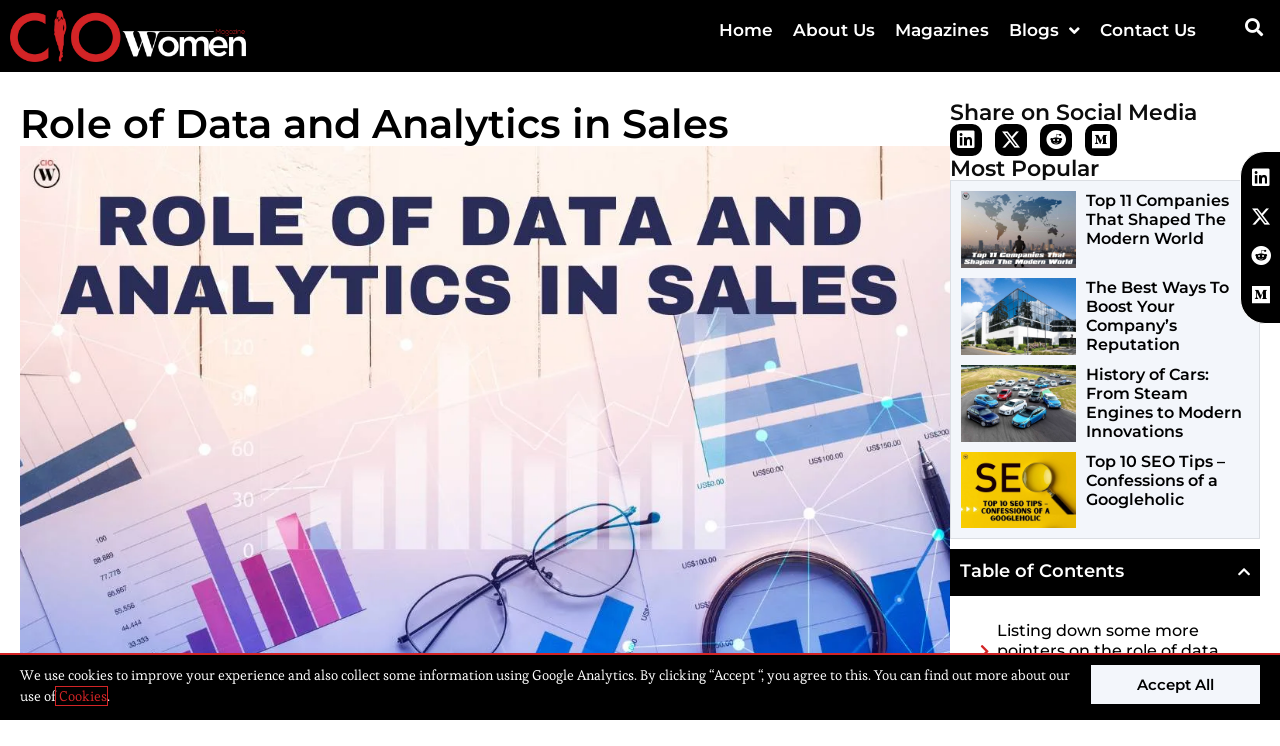

--- FILE ---
content_type: text/html; charset=UTF-8
request_url: https://ciowomenmagazine.com/role-of-data-and-analytics-in-sales/
body_size: 35953
content:
<!DOCTYPE html>
<html class="html" lang="en-US" prefix="og: https://ogp.me/ns#">
<head>
	<meta charset="UTF-8">
	<link rel="profile" href="https://gmpg.org/xfn/11">

	<meta name="viewport" content="width=device-width, initial-scale=1">
<!-- Search Engine Optimization by Rank Math PRO - https://rankmath.com/ -->
<title>Role of Data and Analytics in Sales - 6 Best Points | CIO Women Magazine</title>
<meta name="description" content="Listing down some more pointers on the role of data and analytics in sales; 1. Better decision-making 2. Engagement of customers 3. Need to work closely with the marketing department 4. Differentiation between good and not-good products 5. Monitor and predict buying behavior 6. Iterative purchasing patterns"/>
<meta name="robots" content="follow, index, max-snippet:-1, max-video-preview:-1, max-image-preview:large"/>
<link rel="canonical" href="https://ciowomenmagazine.com/role-of-data-and-analytics-in-sales/" />
<meta property="og:locale" content="en_US" />
<meta property="og:type" content="article" />
<meta property="og:title" content="Role of Data and Analytics in Sales - 6 Best Points | CIO Women Magazine" />
<meta property="og:description" content="Listing down some more pointers on the role of data and analytics in sales; 1. Better decision-making 2. Engagement of customers 3. Need to work closely with the marketing department 4. Differentiation between good and not-good products 5. Monitor and predict buying behavior 6. Iterative purchasing patterns" />
<meta property="og:url" content="https://ciowomenmagazine.com/role-of-data-and-analytics-in-sales/" />
<meta property="og:site_name" content="CIO Women Magazine" />
<meta property="article:publisher" content="https://www.facebook.com/ciowomenmagazine" />
<meta property="article:section" content="Business" />
<meta property="og:updated_time" content="2023-07-14T02:52:51-04:00" />
<meta property="og:image" content="https://ciowomenmagazine.com/wp-content/uploads/2023/07/1.Role-of-Data-and-Analytics-in-Sales.jpg" />
<meta property="og:image:secure_url" content="https://ciowomenmagazine.com/wp-content/uploads/2023/07/1.Role-of-Data-and-Analytics-in-Sales.jpg" />
<meta property="og:image:width" content="1200" />
<meta property="og:image:height" content="800" />
<meta property="og:image:alt" content="Role of Data and Analytics in Sales - 6 Best Points | CIO Women Magazine" />
<meta property="og:image:type" content="image/jpeg" />
<meta property="article:published_time" content="2023-07-14T02:52:48-04:00" />
<meta property="article:modified_time" content="2023-07-14T02:52:51-04:00" />
<meta name="twitter:card" content="summary_large_image" />
<meta name="twitter:title" content="Role of Data and Analytics in Sales - 6 Best Points | CIO Women Magazine" />
<meta name="twitter:description" content="Listing down some more pointers on the role of data and analytics in sales; 1. Better decision-making 2. Engagement of customers 3. Need to work closely with the marketing department 4. Differentiation between good and not-good products 5. Monitor and predict buying behavior 6. Iterative purchasing patterns" />
<meta name="twitter:site" content="@https://twitter.com/ciowomenmag" />
<meta name="twitter:creator" content="@https://twitter.com/ciowomenmag" />
<meta name="twitter:image" content="https://ciowomenmagazine.com/wp-content/uploads/2023/07/1.Role-of-Data-and-Analytics-in-Sales.jpg" />
<meta name="twitter:label1" content="Written by" />
<meta name="twitter:data1" content="CIO Women Magazine" />
<meta name="twitter:label2" content="Time to read" />
<meta name="twitter:data2" content="5 minutes" />
<script type="application/ld+json" class="rank-math-schema-pro">{"@context":"https://schema.org","@graph":[{"@type":["Person","Organization"],"@id":"https://ciowomenmagazine.com/#person","name":"CIO Women Magazine","sameAs":["https://www.facebook.com/ciowomenmagazine","https://twitter.com/https://twitter.com/ciowomenmag"],"logo":{"@type":"ImageObject","@id":"https://ciowomenmagazine.com/#logo","url":"https://ciowomenmagazine.com/wp-content/uploads/2022/06/CIO-Women1.png","contentUrl":"https://ciowomenmagazine.com/wp-content/uploads/2022/06/CIO-Women1.png","caption":"CIO Women Magazine","inLanguage":"en-US","width":"3953","height":"876"},"image":{"@type":"ImageObject","@id":"https://ciowomenmagazine.com/#logo","url":"https://ciowomenmagazine.com/wp-content/uploads/2022/06/CIO-Women1.png","contentUrl":"https://ciowomenmagazine.com/wp-content/uploads/2022/06/CIO-Women1.png","caption":"CIO Women Magazine","inLanguage":"en-US","width":"3953","height":"876"}},{"@type":"WebSite","@id":"https://ciowomenmagazine.com/#website","url":"https://ciowomenmagazine.com","name":"CIO Women Magazine","publisher":{"@id":"https://ciowomenmagazine.com/#person"},"inLanguage":"en-US"},{"@type":"ImageObject","@id":"https://ciowomenmagazine.com/wp-content/uploads/2023/07/1.Role-of-Data-and-Analytics-in-Sales.jpg","url":"https://ciowomenmagazine.com/wp-content/uploads/2023/07/1.Role-of-Data-and-Analytics-in-Sales.jpg","width":"1200","height":"800","caption":"Role of Data and Analytics in Sales - 6 Best Points | CIO Women Magazine","inLanguage":"en-US"},{"@type":"WebPage","@id":"https://ciowomenmagazine.com/role-of-data-and-analytics-in-sales/#webpage","url":"https://ciowomenmagazine.com/role-of-data-and-analytics-in-sales/","name":"Role of Data and Analytics in Sales - 6 Best Points | CIO Women Magazine","datePublished":"2023-07-14T02:52:48-04:00","dateModified":"2023-07-14T02:52:51-04:00","isPartOf":{"@id":"https://ciowomenmagazine.com/#website"},"primaryImageOfPage":{"@id":"https://ciowomenmagazine.com/wp-content/uploads/2023/07/1.Role-of-Data-and-Analytics-in-Sales.jpg"},"inLanguage":"en-US"},{"@type":"Person","@id":"https://ciowomenmagazine.com/author/ciowomen/","name":"CIO Women Magazine","url":"https://ciowomenmagazine.com/author/ciowomen/","image":{"@type":"ImageObject","@id":"https://secure.gravatar.com/avatar/7505eb1a08e9eeb613f7b763fab3381bec2011b78b9b435ac6bac3c1b6c3bb38?s=96&amp;d=mm&amp;r=g","url":"https://secure.gravatar.com/avatar/7505eb1a08e9eeb613f7b763fab3381bec2011b78b9b435ac6bac3c1b6c3bb38?s=96&amp;d=mm&amp;r=g","caption":"CIO Women Magazine","inLanguage":"en-US"},"sameAs":["https://ciowomenmagazine.com"]},{"@type":"BlogPosting","headline":"Role of Data and Analytics in Sales - 6 Best Points | CIO Women Magazine","keywords":"analytics in sales","datePublished":"2023-07-14T02:52:48-04:00","dateModified":"2023-07-14T02:52:51-04:00","articleSection":"Business, Technology","author":{"@id":"https://ciowomenmagazine.com/author/ciowomen/","name":"CIO Women Magazine"},"publisher":{"@id":"https://ciowomenmagazine.com/#person"},"description":"Listing down some more pointers on the role of data and analytics in sales; 1. Better decision-making 2. Engagement of customers 3. Need to work closely with the marketing department 4. Differentiation between good and not-good products 5. Monitor and predict buying behavior 6. Iterative purchasing patterns","name":"Role of Data and Analytics in Sales - 6 Best Points | CIO Women Magazine","@id":"https://ciowomenmagazine.com/role-of-data-and-analytics-in-sales/#richSnippet","isPartOf":{"@id":"https://ciowomenmagazine.com/role-of-data-and-analytics-in-sales/#webpage"},"image":{"@id":"https://ciowomenmagazine.com/wp-content/uploads/2023/07/1.Role-of-Data-and-Analytics-in-Sales.jpg"},"inLanguage":"en-US","mainEntityOfPage":{"@id":"https://ciowomenmagazine.com/role-of-data-and-analytics-in-sales/#webpage"}}]}</script>
<!-- /Rank Math WordPress SEO plugin -->

<link rel='dns-prefetch' href='//fonts.googleapis.com' />
<link rel="alternate" type="application/rss+xml" title="CIO Women Magazine &raquo; Feed" href="https://ciowomenmagazine.com/feed/" />
<link rel="alternate" type="application/rss+xml" title="CIO Women Magazine &raquo; Comments Feed" href="https://ciowomenmagazine.com/comments/feed/" />
<link rel="alternate" title="oEmbed (JSON)" type="application/json+oembed" href="https://ciowomenmagazine.com/wp-json/oembed/1.0/embed?url=https%3A%2F%2Fciowomenmagazine.com%2Frole-of-data-and-analytics-in-sales%2F" />
<link rel="alternate" title="oEmbed (XML)" type="text/xml+oembed" href="https://ciowomenmagazine.com/wp-json/oembed/1.0/embed?url=https%3A%2F%2Fciowomenmagazine.com%2Frole-of-data-and-analytics-in-sales%2F&#038;format=xml" />
<link rel="alternate" type="application/rss+xml" title="CIO Women Magazine &raquo; Stories Feed" href="https://ciowomenmagazine.com/web-stories/feed/"><style id='wp-img-auto-sizes-contain-inline-css'>
img:is([sizes=auto i],[sizes^="auto," i]){contain-intrinsic-size:3000px 1500px}
/*# sourceURL=wp-img-auto-sizes-contain-inline-css */
</style>
<link data-minify="1" rel='stylesheet' id='dce-animations-css' href='https://ciowomenmagazine.com/wp-content/cache/min/1/wp-content/plugins/dynamic-content-for-elementor/assets/css/animations.css?ver=1765957980' media='all' />
<style id='wp-emoji-styles-inline-css'>

	img.wp-smiley, img.emoji {
		display: inline !important;
		border: none !important;
		box-shadow: none !important;
		height: 1em !important;
		width: 1em !important;
		margin: 0 0.07em !important;
		vertical-align: -0.1em !important;
		background: none !important;
		padding: 0 !important;
	}
/*# sourceURL=wp-emoji-styles-inline-css */
</style>
<link rel='stylesheet' id='wp-block-library-css' href='https://ciowomenmagazine.com/wp-includes/css/dist/block-library/style.min.css?ver=6.9' media='all' />
<style id='wp-block-library-theme-inline-css'>
.wp-block-audio :where(figcaption){color:#555;font-size:13px;text-align:center}.is-dark-theme .wp-block-audio :where(figcaption){color:#ffffffa6}.wp-block-audio{margin:0 0 1em}.wp-block-code{border:1px solid #ccc;border-radius:4px;font-family:Menlo,Consolas,monaco,monospace;padding:.8em 1em}.wp-block-embed :where(figcaption){color:#555;font-size:13px;text-align:center}.is-dark-theme .wp-block-embed :where(figcaption){color:#ffffffa6}.wp-block-embed{margin:0 0 1em}.blocks-gallery-caption{color:#555;font-size:13px;text-align:center}.is-dark-theme .blocks-gallery-caption{color:#ffffffa6}:root :where(.wp-block-image figcaption){color:#555;font-size:13px;text-align:center}.is-dark-theme :root :where(.wp-block-image figcaption){color:#ffffffa6}.wp-block-image{margin:0 0 1em}.wp-block-pullquote{border-bottom:4px solid;border-top:4px solid;color:currentColor;margin-bottom:1.75em}.wp-block-pullquote :where(cite),.wp-block-pullquote :where(footer),.wp-block-pullquote__citation{color:currentColor;font-size:.8125em;font-style:normal;text-transform:uppercase}.wp-block-quote{border-left:.25em solid;margin:0 0 1.75em;padding-left:1em}.wp-block-quote cite,.wp-block-quote footer{color:currentColor;font-size:.8125em;font-style:normal;position:relative}.wp-block-quote:where(.has-text-align-right){border-left:none;border-right:.25em solid;padding-left:0;padding-right:1em}.wp-block-quote:where(.has-text-align-center){border:none;padding-left:0}.wp-block-quote.is-large,.wp-block-quote.is-style-large,.wp-block-quote:where(.is-style-plain){border:none}.wp-block-search .wp-block-search__label{font-weight:700}.wp-block-search__button{border:1px solid #ccc;padding:.375em .625em}:where(.wp-block-group.has-background){padding:1.25em 2.375em}.wp-block-separator.has-css-opacity{opacity:.4}.wp-block-separator{border:none;border-bottom:2px solid;margin-left:auto;margin-right:auto}.wp-block-separator.has-alpha-channel-opacity{opacity:1}.wp-block-separator:not(.is-style-wide):not(.is-style-dots){width:100px}.wp-block-separator.has-background:not(.is-style-dots){border-bottom:none;height:1px}.wp-block-separator.has-background:not(.is-style-wide):not(.is-style-dots){height:2px}.wp-block-table{margin:0 0 1em}.wp-block-table td,.wp-block-table th{word-break:normal}.wp-block-table :where(figcaption){color:#555;font-size:13px;text-align:center}.is-dark-theme .wp-block-table :where(figcaption){color:#ffffffa6}.wp-block-video :where(figcaption){color:#555;font-size:13px;text-align:center}.is-dark-theme .wp-block-video :where(figcaption){color:#ffffffa6}.wp-block-video{margin:0 0 1em}:root :where(.wp-block-template-part.has-background){margin-bottom:0;margin-top:0;padding:1.25em 2.375em}
/*# sourceURL=/wp-includes/css/dist/block-library/theme.min.css */
</style>
<style id='classic-theme-styles-inline-css'>
/*! This file is auto-generated */
.wp-block-button__link{color:#fff;background-color:#32373c;border-radius:9999px;box-shadow:none;text-decoration:none;padding:calc(.667em + 2px) calc(1.333em + 2px);font-size:1.125em}.wp-block-file__button{background:#32373c;color:#fff;text-decoration:none}
/*# sourceURL=/wp-includes/css/classic-themes.min.css */
</style>
<style id='global-styles-inline-css'>
:root{--wp--preset--aspect-ratio--square: 1;--wp--preset--aspect-ratio--4-3: 4/3;--wp--preset--aspect-ratio--3-4: 3/4;--wp--preset--aspect-ratio--3-2: 3/2;--wp--preset--aspect-ratio--2-3: 2/3;--wp--preset--aspect-ratio--16-9: 16/9;--wp--preset--aspect-ratio--9-16: 9/16;--wp--preset--color--black: #000000;--wp--preset--color--cyan-bluish-gray: #abb8c3;--wp--preset--color--white: #ffffff;--wp--preset--color--pale-pink: #f78da7;--wp--preset--color--vivid-red: #cf2e2e;--wp--preset--color--luminous-vivid-orange: #ff6900;--wp--preset--color--luminous-vivid-amber: #fcb900;--wp--preset--color--light-green-cyan: #7bdcb5;--wp--preset--color--vivid-green-cyan: #00d084;--wp--preset--color--pale-cyan-blue: #8ed1fc;--wp--preset--color--vivid-cyan-blue: #0693e3;--wp--preset--color--vivid-purple: #9b51e0;--wp--preset--gradient--vivid-cyan-blue-to-vivid-purple: linear-gradient(135deg,rgb(6,147,227) 0%,rgb(155,81,224) 100%);--wp--preset--gradient--light-green-cyan-to-vivid-green-cyan: linear-gradient(135deg,rgb(122,220,180) 0%,rgb(0,208,130) 100%);--wp--preset--gradient--luminous-vivid-amber-to-luminous-vivid-orange: linear-gradient(135deg,rgb(252,185,0) 0%,rgb(255,105,0) 100%);--wp--preset--gradient--luminous-vivid-orange-to-vivid-red: linear-gradient(135deg,rgb(255,105,0) 0%,rgb(207,46,46) 100%);--wp--preset--gradient--very-light-gray-to-cyan-bluish-gray: linear-gradient(135deg,rgb(238,238,238) 0%,rgb(169,184,195) 100%);--wp--preset--gradient--cool-to-warm-spectrum: linear-gradient(135deg,rgb(74,234,220) 0%,rgb(151,120,209) 20%,rgb(207,42,186) 40%,rgb(238,44,130) 60%,rgb(251,105,98) 80%,rgb(254,248,76) 100%);--wp--preset--gradient--blush-light-purple: linear-gradient(135deg,rgb(255,206,236) 0%,rgb(152,150,240) 100%);--wp--preset--gradient--blush-bordeaux: linear-gradient(135deg,rgb(254,205,165) 0%,rgb(254,45,45) 50%,rgb(107,0,62) 100%);--wp--preset--gradient--luminous-dusk: linear-gradient(135deg,rgb(255,203,112) 0%,rgb(199,81,192) 50%,rgb(65,88,208) 100%);--wp--preset--gradient--pale-ocean: linear-gradient(135deg,rgb(255,245,203) 0%,rgb(182,227,212) 50%,rgb(51,167,181) 100%);--wp--preset--gradient--electric-grass: linear-gradient(135deg,rgb(202,248,128) 0%,rgb(113,206,126) 100%);--wp--preset--gradient--midnight: linear-gradient(135deg,rgb(2,3,129) 0%,rgb(40,116,252) 100%);--wp--preset--font-size--small: 13px;--wp--preset--font-size--medium: 20px;--wp--preset--font-size--large: 36px;--wp--preset--font-size--x-large: 42px;--wp--preset--spacing--20: 0.44rem;--wp--preset--spacing--30: 0.67rem;--wp--preset--spacing--40: 1rem;--wp--preset--spacing--50: 1.5rem;--wp--preset--spacing--60: 2.25rem;--wp--preset--spacing--70: 3.38rem;--wp--preset--spacing--80: 5.06rem;--wp--preset--shadow--natural: 6px 6px 9px rgba(0, 0, 0, 0.2);--wp--preset--shadow--deep: 12px 12px 50px rgba(0, 0, 0, 0.4);--wp--preset--shadow--sharp: 6px 6px 0px rgba(0, 0, 0, 0.2);--wp--preset--shadow--outlined: 6px 6px 0px -3px rgb(255, 255, 255), 6px 6px rgb(0, 0, 0);--wp--preset--shadow--crisp: 6px 6px 0px rgb(0, 0, 0);}:where(.is-layout-flex){gap: 0.5em;}:where(.is-layout-grid){gap: 0.5em;}body .is-layout-flex{display: flex;}.is-layout-flex{flex-wrap: wrap;align-items: center;}.is-layout-flex > :is(*, div){margin: 0;}body .is-layout-grid{display: grid;}.is-layout-grid > :is(*, div){margin: 0;}:where(.wp-block-columns.is-layout-flex){gap: 2em;}:where(.wp-block-columns.is-layout-grid){gap: 2em;}:where(.wp-block-post-template.is-layout-flex){gap: 1.25em;}:where(.wp-block-post-template.is-layout-grid){gap: 1.25em;}.has-black-color{color: var(--wp--preset--color--black) !important;}.has-cyan-bluish-gray-color{color: var(--wp--preset--color--cyan-bluish-gray) !important;}.has-white-color{color: var(--wp--preset--color--white) !important;}.has-pale-pink-color{color: var(--wp--preset--color--pale-pink) !important;}.has-vivid-red-color{color: var(--wp--preset--color--vivid-red) !important;}.has-luminous-vivid-orange-color{color: var(--wp--preset--color--luminous-vivid-orange) !important;}.has-luminous-vivid-amber-color{color: var(--wp--preset--color--luminous-vivid-amber) !important;}.has-light-green-cyan-color{color: var(--wp--preset--color--light-green-cyan) !important;}.has-vivid-green-cyan-color{color: var(--wp--preset--color--vivid-green-cyan) !important;}.has-pale-cyan-blue-color{color: var(--wp--preset--color--pale-cyan-blue) !important;}.has-vivid-cyan-blue-color{color: var(--wp--preset--color--vivid-cyan-blue) !important;}.has-vivid-purple-color{color: var(--wp--preset--color--vivid-purple) !important;}.has-black-background-color{background-color: var(--wp--preset--color--black) !important;}.has-cyan-bluish-gray-background-color{background-color: var(--wp--preset--color--cyan-bluish-gray) !important;}.has-white-background-color{background-color: var(--wp--preset--color--white) !important;}.has-pale-pink-background-color{background-color: var(--wp--preset--color--pale-pink) !important;}.has-vivid-red-background-color{background-color: var(--wp--preset--color--vivid-red) !important;}.has-luminous-vivid-orange-background-color{background-color: var(--wp--preset--color--luminous-vivid-orange) !important;}.has-luminous-vivid-amber-background-color{background-color: var(--wp--preset--color--luminous-vivid-amber) !important;}.has-light-green-cyan-background-color{background-color: var(--wp--preset--color--light-green-cyan) !important;}.has-vivid-green-cyan-background-color{background-color: var(--wp--preset--color--vivid-green-cyan) !important;}.has-pale-cyan-blue-background-color{background-color: var(--wp--preset--color--pale-cyan-blue) !important;}.has-vivid-cyan-blue-background-color{background-color: var(--wp--preset--color--vivid-cyan-blue) !important;}.has-vivid-purple-background-color{background-color: var(--wp--preset--color--vivid-purple) !important;}.has-black-border-color{border-color: var(--wp--preset--color--black) !important;}.has-cyan-bluish-gray-border-color{border-color: var(--wp--preset--color--cyan-bluish-gray) !important;}.has-white-border-color{border-color: var(--wp--preset--color--white) !important;}.has-pale-pink-border-color{border-color: var(--wp--preset--color--pale-pink) !important;}.has-vivid-red-border-color{border-color: var(--wp--preset--color--vivid-red) !important;}.has-luminous-vivid-orange-border-color{border-color: var(--wp--preset--color--luminous-vivid-orange) !important;}.has-luminous-vivid-amber-border-color{border-color: var(--wp--preset--color--luminous-vivid-amber) !important;}.has-light-green-cyan-border-color{border-color: var(--wp--preset--color--light-green-cyan) !important;}.has-vivid-green-cyan-border-color{border-color: var(--wp--preset--color--vivid-green-cyan) !important;}.has-pale-cyan-blue-border-color{border-color: var(--wp--preset--color--pale-cyan-blue) !important;}.has-vivid-cyan-blue-border-color{border-color: var(--wp--preset--color--vivid-cyan-blue) !important;}.has-vivid-purple-border-color{border-color: var(--wp--preset--color--vivid-purple) !important;}.has-vivid-cyan-blue-to-vivid-purple-gradient-background{background: var(--wp--preset--gradient--vivid-cyan-blue-to-vivid-purple) !important;}.has-light-green-cyan-to-vivid-green-cyan-gradient-background{background: var(--wp--preset--gradient--light-green-cyan-to-vivid-green-cyan) !important;}.has-luminous-vivid-amber-to-luminous-vivid-orange-gradient-background{background: var(--wp--preset--gradient--luminous-vivid-amber-to-luminous-vivid-orange) !important;}.has-luminous-vivid-orange-to-vivid-red-gradient-background{background: var(--wp--preset--gradient--luminous-vivid-orange-to-vivid-red) !important;}.has-very-light-gray-to-cyan-bluish-gray-gradient-background{background: var(--wp--preset--gradient--very-light-gray-to-cyan-bluish-gray) !important;}.has-cool-to-warm-spectrum-gradient-background{background: var(--wp--preset--gradient--cool-to-warm-spectrum) !important;}.has-blush-light-purple-gradient-background{background: var(--wp--preset--gradient--blush-light-purple) !important;}.has-blush-bordeaux-gradient-background{background: var(--wp--preset--gradient--blush-bordeaux) !important;}.has-luminous-dusk-gradient-background{background: var(--wp--preset--gradient--luminous-dusk) !important;}.has-pale-ocean-gradient-background{background: var(--wp--preset--gradient--pale-ocean) !important;}.has-electric-grass-gradient-background{background: var(--wp--preset--gradient--electric-grass) !important;}.has-midnight-gradient-background{background: var(--wp--preset--gradient--midnight) !important;}.has-small-font-size{font-size: var(--wp--preset--font-size--small) !important;}.has-medium-font-size{font-size: var(--wp--preset--font-size--medium) !important;}.has-large-font-size{font-size: var(--wp--preset--font-size--large) !important;}.has-x-large-font-size{font-size: var(--wp--preset--font-size--x-large) !important;}
:where(.wp-block-post-template.is-layout-flex){gap: 1.25em;}:where(.wp-block-post-template.is-layout-grid){gap: 1.25em;}
:where(.wp-block-term-template.is-layout-flex){gap: 1.25em;}:where(.wp-block-term-template.is-layout-grid){gap: 1.25em;}
:where(.wp-block-columns.is-layout-flex){gap: 2em;}:where(.wp-block-columns.is-layout-grid){gap: 2em;}
:root :where(.wp-block-pullquote){font-size: 1.5em;line-height: 1.6;}
/*# sourceURL=global-styles-inline-css */
</style>
<link data-minify="1" rel='stylesheet' id='font-awesome-css' href='https://ciowomenmagazine.com/wp-content/cache/min/1/wp-content/themes/oceanwp/assets/fonts/fontawesome/css/all.min.css?ver=1765957980' media='all' />
<link data-minify="1" rel='stylesheet' id='simple-line-icons-css' href='https://ciowomenmagazine.com/wp-content/cache/min/1/wp-content/themes/oceanwp/assets/css/third/simple-line-icons.min.css?ver=1765957980' media='all' />
<link rel='stylesheet' id='oceanwp-style-css' href='https://ciowomenmagazine.com/wp-content/themes/oceanwp/assets/css/style.min.css?ver=4.1.4' media='all' />
<link rel='stylesheet' id='oceanwp-google-font-esteban-css' href='//fonts.googleapis.com/css?family=Esteban%3A100%2C200%2C300%2C400%2C500%2C600%2C700%2C800%2C900%2C100i%2C200i%2C300i%2C400i%2C500i%2C600i%2C700i%2C800i%2C900i&#038;subset=latin&#038;display=swap&#038;ver=6.9' media='all' />
<link rel='stylesheet' id='oceanwp-google-font-montserrat-css' href='//fonts.googleapis.com/css?family=Montserrat%3A100%2C200%2C300%2C400%2C500%2C600%2C700%2C800%2C900%2C100i%2C200i%2C300i%2C400i%2C500i%2C600i%2C700i%2C800i%2C900i&#038;subset=latin&#038;display=swap&#038;ver=6.9' media='all' />
<link rel='stylesheet' id='elementor-frontend-css' href='https://ciowomenmagazine.com/wp-content/plugins/elementor/assets/css/frontend.min.css?ver=3.33.4' media='all' />
<link rel='stylesheet' id='widget-image-css' href='https://ciowomenmagazine.com/wp-content/plugins/elementor/assets/css/widget-image.min.css?ver=3.33.4' media='all' />
<link rel='stylesheet' id='widget-nav-menu-css' href='https://ciowomenmagazine.com/wp-content/plugins/elementor-pro/assets/css/widget-nav-menu.min.css?ver=3.33.2' media='all' />
<link rel='stylesheet' id='widget-search-form-css' href='https://ciowomenmagazine.com/wp-content/plugins/elementor-pro/assets/css/widget-search-form.min.css?ver=3.33.2' media='all' />
<link rel='stylesheet' id='elementor-icons-shared-0-css' href='https://ciowomenmagazine.com/wp-content/plugins/elementor/assets/lib/font-awesome/css/fontawesome.min.css?ver=5.15.3' media='all' />
<link data-minify="1" rel='stylesheet' id='elementor-icons-fa-solid-css' href='https://ciowomenmagazine.com/wp-content/cache/min/1/wp-content/plugins/elementor/assets/lib/font-awesome/css/solid.min.css?ver=1765957980' media='all' />
<link rel='stylesheet' id='e-sticky-css' href='https://ciowomenmagazine.com/wp-content/plugins/elementor-pro/assets/css/modules/sticky.min.css?ver=3.33.2' media='all' />
<link rel='stylesheet' id='widget-heading-css' href='https://ciowomenmagazine.com/wp-content/plugins/elementor/assets/css/widget-heading.min.css?ver=3.33.4' media='all' />
<link rel='stylesheet' id='widget-icon-list-css' href='https://ciowomenmagazine.com/wp-content/plugins/elementor/assets/css/widget-icon-list.min.css?ver=3.33.4' media='all' />
<link rel='stylesheet' id='widget-social-icons-css' href='https://ciowomenmagazine.com/wp-content/plugins/elementor/assets/css/widget-social-icons.min.css?ver=3.33.4' media='all' />
<link rel='stylesheet' id='e-apple-webkit-css' href='https://ciowomenmagazine.com/wp-content/plugins/elementor/assets/css/conditionals/apple-webkit.min.css?ver=3.33.4' media='all' />
<link rel='stylesheet' id='e-animation-fadeInRight-css' href='https://ciowomenmagazine.com/wp-content/plugins/elementor/assets/lib/animations/styles/fadeInRight.min.css?ver=3.33.4' media='all' />
<link rel='stylesheet' id='widget-share-buttons-css' href='https://ciowomenmagazine.com/wp-content/plugins/elementor-pro/assets/css/widget-share-buttons.min.css?ver=3.33.2' media='all' />
<link data-minify="1" rel='stylesheet' id='elementor-icons-fa-brands-css' href='https://ciowomenmagazine.com/wp-content/cache/min/1/wp-content/plugins/elementor/assets/lib/font-awesome/css/brands.min.css?ver=1765957980' media='all' />
<link rel='stylesheet' id='widget-posts-css' href='https://ciowomenmagazine.com/wp-content/plugins/elementor-pro/assets/css/widget-posts.min.css?ver=3.33.2' media='all' />
<link rel='stylesheet' id='widget-table-of-contents-css' href='https://ciowomenmagazine.com/wp-content/plugins/elementor-pro/assets/css/widget-table-of-contents.min.css?ver=3.33.2' media='all' />
<link rel='stylesheet' id='widget-post-navigation-css' href='https://ciowomenmagazine.com/wp-content/plugins/elementor-pro/assets/css/widget-post-navigation.min.css?ver=3.33.2' media='all' />
<link rel='stylesheet' id='e-animation-slideInUp-css' href='https://ciowomenmagazine.com/wp-content/plugins/elementor/assets/lib/animations/styles/slideInUp.min.css?ver=3.33.4' media='all' />
<link rel='stylesheet' id='e-popup-css' href='https://ciowomenmagazine.com/wp-content/plugins/elementor-pro/assets/css/conditionals/popup.min.css?ver=3.33.2' media='all' />
<link data-minify="1" rel='stylesheet' id='elementor-icons-css' href='https://ciowomenmagazine.com/wp-content/cache/min/1/wp-content/plugins/elementor/assets/lib/eicons/css/elementor-icons.min.css?ver=1765957980' media='all' />
<link rel='stylesheet' id='elementor-post-390-css' href='https://ciowomenmagazine.com/wp-content/uploads/elementor/css/post-390.css?ver=1765957971' media='all' />
<link data-minify="1" rel='stylesheet' id='dashicons-css' href='https://ciowomenmagazine.com/wp-content/cache/min/1/wp-includes/css/dashicons.min.css?ver=1765957980' media='all' />
<link data-minify="1" rel='stylesheet' id='font-awesome-5-all-css' href='https://ciowomenmagazine.com/wp-content/cache/min/1/wp-content/plugins/elementor/assets/lib/font-awesome/css/all.min.css?ver=1765957980' media='all' />
<link rel='stylesheet' id='font-awesome-4-shim-css' href='https://ciowomenmagazine.com/wp-content/plugins/elementor/assets/lib/font-awesome/css/v4-shims.min.css?ver=3.33.4' media='all' />
<link rel='stylesheet' id='elementor-post-388-css' href='https://ciowomenmagazine.com/wp-content/uploads/elementor/css/post-388.css?ver=1765957972' media='all' />
<link rel='stylesheet' id='elementor-post-656-css' href='https://ciowomenmagazine.com/wp-content/uploads/elementor/css/post-656.css?ver=1765957972' media='all' />
<link rel='stylesheet' id='elementor-post-641-css' href='https://ciowomenmagazine.com/wp-content/uploads/elementor/css/post-641.css?ver=1765957980' media='all' />
<link rel='stylesheet' id='elementor-post-25585-css' href='https://ciowomenmagazine.com/wp-content/uploads/elementor/css/post-25585.css?ver=1765957972' media='all' />
<link data-minify="1" rel='stylesheet' id='bdt-uikit-css' href='https://ciowomenmagazine.com/wp-content/cache/min/1/wp-content/plugins/bdthemes-element-pack/assets/css/bdt-uikit.css?ver=1765957980' media='all' />
<link data-minify="1" rel='stylesheet' id='ep-helper-css' href='https://ciowomenmagazine.com/wp-content/cache/background-css/1/ciowomenmagazine.com/wp-content/cache/min/1/wp-content/plugins/bdthemes-element-pack/assets/css/ep-helper.css?ver=1765957980&wpr_t=1766043149' media='all' />
<style id='rocket-lazyload-inline-css'>
.rll-youtube-player{position:relative;padding-bottom:56.23%;height:0;overflow:hidden;max-width:100%;}.rll-youtube-player:focus-within{outline: 2px solid currentColor;outline-offset: 5px;}.rll-youtube-player iframe{position:absolute;top:0;left:0;width:100%;height:100%;z-index:100;background:0 0}.rll-youtube-player img{bottom:0;display:block;left:0;margin:auto;max-width:100%;width:100%;position:absolute;right:0;top:0;border:none;height:auto;-webkit-transition:.4s all;-moz-transition:.4s all;transition:.4s all}.rll-youtube-player img:hover{-webkit-filter:brightness(75%)}.rll-youtube-player .play{height:100%;width:100%;left:0;top:0;position:absolute;background:var(--wpr-bg-f7ff0644-00c9-42ca-9b15-02942bb14e6b) no-repeat center;background-color: transparent !important;cursor:pointer;border:none;}.wp-embed-responsive .wp-has-aspect-ratio .rll-youtube-player{position:absolute;padding-bottom:0;width:100%;height:100%;top:0;bottom:0;left:0;right:0}
/*# sourceURL=rocket-lazyload-inline-css */
</style>
<link data-minify="1" rel='stylesheet' id='elementor-gf-local-roboto-css' href='https://ciowomenmagazine.com/wp-content/cache/min/1/wp-content/uploads/elementor/google-fonts/css/roboto.css?ver=1765957981' media='all' />
<link data-minify="1" rel='stylesheet' id='elementor-gf-local-robotoslab-css' href='https://ciowomenmagazine.com/wp-content/cache/min/1/wp-content/uploads/elementor/google-fonts/css/robotoslab.css?ver=1765957981' media='all' />
<link data-minify="1" rel='stylesheet' id='elementor-gf-local-montserrat-css' href='https://ciowomenmagazine.com/wp-content/cache/min/1/wp-content/uploads/elementor/google-fonts/css/montserrat.css?ver=1765957981' media='all' />
<link data-minify="1" rel='stylesheet' id='elementor-gf-local-esteban-css' href='https://ciowomenmagazine.com/wp-content/cache/min/1/wp-content/uploads/elementor/google-fonts/css/esteban.css?ver=1765957981' media='all' />
<script src="https://ciowomenmagazine.com/wp-includes/js/jquery/jquery.min.js?ver=3.7.1" id="jquery-core-js"></script>
<script src="https://ciowomenmagazine.com/wp-includes/js/jquery/jquery-migrate.min.js?ver=3.4.1" id="jquery-migrate-js"></script>
<script src="https://ciowomenmagazine.com/wp-content/plugins/elementor-pro/assets/js/page-transitions.min.js?ver=3.33.2" id="page-transitions-js"></script>
<script src="https://ciowomenmagazine.com/wp-content/plugins/elementor/assets/lib/font-awesome/js/v4-shims.min.js?ver=3.33.4" id="font-awesome-4-shim-js"></script>
<link rel="https://api.w.org/" href="https://ciowomenmagazine.com/wp-json/" /><link rel="alternate" title="JSON" type="application/json" href="https://ciowomenmagazine.com/wp-json/wp/v2/posts/11893" /><link rel="EditURI" type="application/rsd+xml" title="RSD" href="https://ciowomenmagazine.com/xmlrpc.php?rsd" />
<meta name="generator" content="WordPress 6.9" />
<link rel='shortlink' href='https://ciowomenmagazine.com/?p=11893' />
<!-- Global site tag (gtag.js) - Google Analytics -->
<script async src="https://www.googletagmanager.com/gtag/js?id=G-1X8175GRFW"></script>
<script>
  window.dataLayer = window.dataLayer || [];
  function gtag(){dataLayer.push(arguments);}
  gtag('js', new Date());

  gtag('config', 'G-1X8175GRFW');
</script><meta name="generator" content="Elementor 3.33.4; features: additional_custom_breakpoints; settings: css_print_method-external, google_font-enabled, font_display-auto">
			<style>
				.e-con.e-parent:nth-of-type(n+4):not(.e-lazyloaded):not(.e-no-lazyload),
				.e-con.e-parent:nth-of-type(n+4):not(.e-lazyloaded):not(.e-no-lazyload) * {
					background-image: none !important;
				}
				@media screen and (max-height: 1024px) {
					.e-con.e-parent:nth-of-type(n+3):not(.e-lazyloaded):not(.e-no-lazyload),
					.e-con.e-parent:nth-of-type(n+3):not(.e-lazyloaded):not(.e-no-lazyload) * {
						background-image: none !important;
					}
				}
				@media screen and (max-height: 640px) {
					.e-con.e-parent:nth-of-type(n+2):not(.e-lazyloaded):not(.e-no-lazyload),
					.e-con.e-parent:nth-of-type(n+2):not(.e-lazyloaded):not(.e-no-lazyload) * {
						background-image: none !important;
					}
				}
			</style>
			<script id="google_gtagjs" src="https://www.googletagmanager.com/gtag/js?id=G-J2Q0HGWD5W" async></script>
<script id="google_gtagjs-inline">
window.dataLayer = window.dataLayer || [];function gtag(){dataLayer.push(arguments);}gtag('js', new Date());gtag('config', 'G-J2Q0HGWD5W', {} );
</script>
<link rel="icon" href="https://ciowomenmagazine.com/wp-content/uploads/2025/04/Untitled-design-3.ico" sizes="32x32" />
<link rel="icon" href="https://ciowomenmagazine.com/wp-content/uploads/2025/04/Untitled-design-3.ico" sizes="192x192" />
<link rel="apple-touch-icon" href="https://ciowomenmagazine.com/wp-content/uploads/2025/04/Untitled-design-3.ico" />
<meta name="msapplication-TileImage" content="https://ciowomenmagazine.com/wp-content/uploads/2025/04/Untitled-design-3.ico" />
		<style id="wp-custom-css">
			::-webkit-scrollbar{width:0.5vw;background:#000000}::-webkit-scrollbar-thumb{background:-webkit-linear-gradient(#D32426,#D32426);background:linear-gradient(#D32426,#D32426);border-radius:0}body{position:relative}body:not(.elementor-editor-active) .elementor-widget-menu-anchor{position:relative;z-index:-1}body:not(.elementor-editor-active) .elementor-menu-anchor:before{content:"";display:block;height:80px;margin:-80px 0 0;visibility:hidden;pointer-events:none}		</style>
		<!-- OceanWP CSS -->
<style type="text/css">
/* Colors */body .theme-button,body input[type="submit"],body button[type="submit"],body button,body .button,body div.wpforms-container-full .wpforms-form input[type=submit],body div.wpforms-container-full .wpforms-form button[type=submit],body div.wpforms-container-full .wpforms-form .wpforms-page-button,.woocommerce-cart .wp-element-button,.woocommerce-checkout .wp-element-button,.wp-block-button__link{border-color:#ffffff}body .theme-button:hover,body input[type="submit"]:hover,body button[type="submit"]:hover,body button:hover,body .button:hover,body div.wpforms-container-full .wpforms-form input[type=submit]:hover,body div.wpforms-container-full .wpforms-form input[type=submit]:active,body div.wpforms-container-full .wpforms-form button[type=submit]:hover,body div.wpforms-container-full .wpforms-form button[type=submit]:active,body div.wpforms-container-full .wpforms-form .wpforms-page-button:hover,body div.wpforms-container-full .wpforms-form .wpforms-page-button:active,.woocommerce-cart .wp-element-button:hover,.woocommerce-checkout .wp-element-button:hover,.wp-block-button__link:hover{border-color:#ffffff}h1,h2,h3,h4,h5,h6,.theme-heading,.widget-title,.oceanwp-widget-recent-posts-title,.comment-reply-title,.entry-title,.sidebar-box .widget-title{color:#0a0a0a}/* OceanWP Style Settings CSS */.theme-button,input[type="submit"],button[type="submit"],button,.button,body div.wpforms-container-full .wpforms-form input[type=submit],body div.wpforms-container-full .wpforms-form button[type=submit],body div.wpforms-container-full .wpforms-form .wpforms-page-button{border-style:solid}.theme-button,input[type="submit"],button[type="submit"],button,.button,body div.wpforms-container-full .wpforms-form input[type=submit],body div.wpforms-container-full .wpforms-form button[type=submit],body div.wpforms-container-full .wpforms-form .wpforms-page-button{border-width:1px}form input[type="text"],form input[type="password"],form input[type="email"],form input[type="url"],form input[type="date"],form input[type="month"],form input[type="time"],form input[type="datetime"],form input[type="datetime-local"],form input[type="week"],form input[type="number"],form input[type="search"],form input[type="tel"],form input[type="color"],form select,form textarea,.woocommerce .woocommerce-checkout .select2-container--default .select2-selection--single{border-style:solid}body div.wpforms-container-full .wpforms-form input[type=date],body div.wpforms-container-full .wpforms-form input[type=datetime],body div.wpforms-container-full .wpforms-form input[type=datetime-local],body div.wpforms-container-full .wpforms-form input[type=email],body div.wpforms-container-full .wpforms-form input[type=month],body div.wpforms-container-full .wpforms-form input[type=number],body div.wpforms-container-full .wpforms-form input[type=password],body div.wpforms-container-full .wpforms-form input[type=range],body div.wpforms-container-full .wpforms-form input[type=search],body div.wpforms-container-full .wpforms-form input[type=tel],body div.wpforms-container-full .wpforms-form input[type=text],body div.wpforms-container-full .wpforms-form input[type=time],body div.wpforms-container-full .wpforms-form input[type=url],body div.wpforms-container-full .wpforms-form input[type=week],body div.wpforms-container-full .wpforms-form select,body div.wpforms-container-full .wpforms-form textarea{border-style:solid}form input[type="text"],form input[type="password"],form input[type="email"],form input[type="url"],form input[type="date"],form input[type="month"],form input[type="time"],form input[type="datetime"],form input[type="datetime-local"],form input[type="week"],form input[type="number"],form input[type="search"],form input[type="tel"],form input[type="color"],form select,form textarea{border-radius:3px}body div.wpforms-container-full .wpforms-form input[type=date],body div.wpforms-container-full .wpforms-form input[type=datetime],body div.wpforms-container-full .wpforms-form input[type=datetime-local],body div.wpforms-container-full .wpforms-form input[type=email],body div.wpforms-container-full .wpforms-form input[type=month],body div.wpforms-container-full .wpforms-form input[type=number],body div.wpforms-container-full .wpforms-form input[type=password],body div.wpforms-container-full .wpforms-form input[type=range],body div.wpforms-container-full .wpforms-form input[type=search],body div.wpforms-container-full .wpforms-form input[type=tel],body div.wpforms-container-full .wpforms-form input[type=text],body div.wpforms-container-full .wpforms-form input[type=time],body div.wpforms-container-full .wpforms-form input[type=url],body div.wpforms-container-full .wpforms-form input[type=week],body div.wpforms-container-full .wpforms-form select,body div.wpforms-container-full .wpforms-form textarea{border-radius:3px}#scroll-top{bottom:50px}#scroll-top{width:30px;height:30px;line-height:30px}#scroll-top{font-size:25px}#scroll-top .owp-icon{width:25px;height:25px}#scroll-top{border-radius:0}#scroll-top{background-color:rgba(211,36,38,0.5)}#scroll-top:hover{background-color:#d32426}/* Header */#site-header,.has-transparent-header .is-sticky #site-header,.has-vh-transparent .is-sticky #site-header.vertical-header,#searchform-header-replace{background-color:rgba(255,255,255,0)}#site-header.has-header-media .overlay-header-media{background-color:rgba(0,0,0,0.5)}/* Blog CSS */.ocean-single-post-header ul.meta-item li a:hover{color:#333333}/* Typography */body{font-family:Esteban;font-size:14px;line-height:1.8}h1,h2,h3,h4,h5,h6,.theme-heading,.widget-title,.oceanwp-widget-recent-posts-title,.comment-reply-title,.entry-title,.sidebar-box .widget-title{font-family:Montserrat;line-height:1.4}h1{font-family:Montserrat;font-size:23px;line-height:1.4;font-weight:600}h2{font-family:Montserrat;font-size:22px;line-height:1.4;font-weight:600}h3{font-family:Montserrat;font-size:20px;line-height:1.4;font-weight:600}h4{font-family:Montserrat;font-size:18px;line-height:1.4;font-weight:600}h5{font-size:14px;line-height:1.4}h6{font-size:15px;line-height:1.4}.page-header .page-header-title,.page-header.background-image-page-header .page-header-title{font-size:32px;line-height:1.4}.page-header .page-subheading{font-size:15px;line-height:1.8}.site-breadcrumbs,.site-breadcrumbs a{font-size:13px;line-height:1.4}#top-bar-content,#top-bar-social-alt{font-size:12px;line-height:1.8}#site-logo a.site-logo-text{font-size:24px;line-height:1.8}.dropdown-menu ul li a.menu-link,#site-header.full_screen-header .fs-dropdown-menu ul.sub-menu li a{font-size:12px;line-height:1.2;letter-spacing:.6px}.sidr-class-dropdown-menu li a,a.sidr-class-toggle-sidr-close,#mobile-dropdown ul li a,body #mobile-fullscreen ul li a{font-size:15px;line-height:1.8}.blog-entry.post .blog-entry-header .entry-title a{font-size:24px;line-height:1.4}.ocean-single-post-header .single-post-title{font-size:34px;line-height:1.4;letter-spacing:.6px}.ocean-single-post-header ul.meta-item li,.ocean-single-post-header ul.meta-item li a{font-size:13px;line-height:1.4;letter-spacing:.6px}.ocean-single-post-header .post-author-name,.ocean-single-post-header .post-author-name a{font-size:14px;line-height:1.4;letter-spacing:.6px}.ocean-single-post-header .post-author-description{font-size:12px;line-height:1.4;letter-spacing:.6px}.single-post .entry-title{line-height:1.4;letter-spacing:.6px}.single-post ul.meta li,.single-post ul.meta li a{font-size:14px;line-height:1.4;letter-spacing:.6px}.sidebar-box .widget-title,.sidebar-box.widget_block .wp-block-heading{font-size:13px;line-height:1;letter-spacing:1px}#footer-widgets .footer-box .widget-title{font-size:13px;line-height:1;letter-spacing:1px}#footer-bottom #copyright{font-size:12px;line-height:1}#footer-bottom #footer-bottom-menu{font-size:12px;line-height:1}.woocommerce-store-notice.demo_store{line-height:2;letter-spacing:1.5px}.demo_store .woocommerce-store-notice__dismiss-link{line-height:2;letter-spacing:1.5px}.woocommerce ul.products li.product li.title h2,.woocommerce ul.products li.product li.title a{font-size:14px;line-height:1.5}.woocommerce ul.products li.product li.category,.woocommerce ul.products li.product li.category a{font-size:12px;line-height:1}.woocommerce ul.products li.product .price{font-size:18px;line-height:1}.woocommerce ul.products li.product .button,.woocommerce ul.products li.product .product-inner .added_to_cart{font-size:12px;line-height:1.5;letter-spacing:1px}.woocommerce ul.products li.owp-woo-cond-notice span,.woocommerce ul.products li.owp-woo-cond-notice a{font-size:16px;line-height:1;letter-spacing:1px;font-weight:600;text-transform:capitalize}.woocommerce div.product .product_title{font-size:24px;line-height:1.4;letter-spacing:.6px}.woocommerce div.product p.price{font-size:36px;line-height:1}.woocommerce .owp-btn-normal .summary form button.button,.woocommerce .owp-btn-big .summary form button.button,.woocommerce .owp-btn-very-big .summary form button.button{font-size:12px;line-height:1.5;letter-spacing:1px;text-transform:uppercase}.woocommerce div.owp-woo-single-cond-notice span,.woocommerce div.owp-woo-single-cond-notice a{font-size:18px;line-height:2;letter-spacing:1.5px;font-weight:600;text-transform:capitalize}
</style><noscript><style id="rocket-lazyload-nojs-css">.rll-youtube-player, [data-lazy-src]{display:none !important;}</style></noscript><style id="wpr-lazyload-bg-container"></style><style id="wpr-lazyload-bg-exclusion"></style>
<noscript>
<style id="wpr-lazyload-bg-nostyle">.bdt-lazy-loading{--wpr-bg-e68ee099-2015-470c-827b-3803576045c2: url('https://ciowomenmagazine.com/wp-content/plugins/bdthemes-element-pack/assets/images/loading.svg');}.rll-youtube-player .play{--wpr-bg-f7ff0644-00c9-42ca-9b15-02942bb14e6b: url('https://ciowomenmagazine.com/wp-content/plugins/wp-rocket/assets/img/youtube.png');}</style>
</noscript>
<script type="application/javascript">const rocket_pairs = [{"selector":".bdt-lazy-loading","style":".bdt-lazy-loading{--wpr-bg-e68ee099-2015-470c-827b-3803576045c2: url('https:\/\/ciowomenmagazine.com\/wp-content\/plugins\/bdthemes-element-pack\/assets\/images\/loading.svg');}","hash":"e68ee099-2015-470c-827b-3803576045c2","url":"https:\/\/ciowomenmagazine.com\/wp-content\/plugins\/bdthemes-element-pack\/assets\/images\/loading.svg"},{"selector":".rll-youtube-player .play","style":".rll-youtube-player .play{--wpr-bg-f7ff0644-00c9-42ca-9b15-02942bb14e6b: url('https:\/\/ciowomenmagazine.com\/wp-content\/plugins\/wp-rocket\/assets\/img\/youtube.png');}","hash":"f7ff0644-00c9-42ca-9b15-02942bb14e6b","url":"https:\/\/ciowomenmagazine.com\/wp-content\/plugins\/wp-rocket\/assets\/img\/youtube.png"}]; const rocket_excluded_pairs = [];</script><meta name="generator" content="WP Rocket 3.20.0.2" data-wpr-features="wpr_lazyload_css_bg_img wpr_lazyload_images wpr_lazyload_iframes wpr_minify_css wpr_host_fonts_locally" /></head>

<body class="wp-singular post-template-default single single-post postid-11893 single-format-standard wp-embed-responsive wp-theme-oceanwp oceanwp-theme dropdown-mobile no-header-border default-breakpoint content-full-screen post-in-category-business post-in-category-technology page-header-disabled elementor-default elementor-template-full-width elementor-kit-390 elementor-page-641" itemscope="itemscope" itemtype="https://schema.org/Article">

			<e-page-transition preloader-type="animation" preloader-animation-type="spinners" class="e-page-transition--entering" exclude="^https\:\/\/ciowomenmagazine\.com\/wp\-admin\/">
					</e-page-transition>
		
	
	<div data-rocket-location-hash="8d4cf696f26de01be85ad0a187dccab0" id="outer-wrap" class="site clr">

		<a class="skip-link screen-reader-text" href="#main">Skip to content</a>

		
		<div data-rocket-location-hash="d32c78bb6c23ac2fe4709dc3c38ea82f" id="wrap" class="clr">

			
				<div data-rocket-location-hash="f1ed407a425fa9ee97cec687ebbbcd75" id="transparent-header-wrap" class="clr">
	
<header id="site-header" class="clr" data-height="74" itemscope="itemscope" itemtype="https://schema.org/WPHeader" role="banner">

			<header data-elementor-type="header" data-elementor-id="388" class="elementor elementor-388 elementor-location-header" data-elementor-settings="{&quot;element_pack_global_tooltip_width&quot;:{&quot;unit&quot;:&quot;px&quot;,&quot;size&quot;:&quot;&quot;,&quot;sizes&quot;:[]},&quot;element_pack_global_tooltip_width_tablet&quot;:{&quot;unit&quot;:&quot;px&quot;,&quot;size&quot;:&quot;&quot;,&quot;sizes&quot;:[]},&quot;element_pack_global_tooltip_width_mobile&quot;:{&quot;unit&quot;:&quot;px&quot;,&quot;size&quot;:&quot;&quot;,&quot;sizes&quot;:[]},&quot;element_pack_global_tooltip_padding&quot;:{&quot;unit&quot;:&quot;px&quot;,&quot;top&quot;:&quot;&quot;,&quot;right&quot;:&quot;&quot;,&quot;bottom&quot;:&quot;&quot;,&quot;left&quot;:&quot;&quot;,&quot;isLinked&quot;:true},&quot;element_pack_global_tooltip_padding_tablet&quot;:{&quot;unit&quot;:&quot;px&quot;,&quot;top&quot;:&quot;&quot;,&quot;right&quot;:&quot;&quot;,&quot;bottom&quot;:&quot;&quot;,&quot;left&quot;:&quot;&quot;,&quot;isLinked&quot;:true},&quot;element_pack_global_tooltip_padding_mobile&quot;:{&quot;unit&quot;:&quot;px&quot;,&quot;top&quot;:&quot;&quot;,&quot;right&quot;:&quot;&quot;,&quot;bottom&quot;:&quot;&quot;,&quot;left&quot;:&quot;&quot;,&quot;isLinked&quot;:true},&quot;element_pack_global_tooltip_border_radius&quot;:{&quot;unit&quot;:&quot;px&quot;,&quot;top&quot;:&quot;&quot;,&quot;right&quot;:&quot;&quot;,&quot;bottom&quot;:&quot;&quot;,&quot;left&quot;:&quot;&quot;,&quot;isLinked&quot;:true},&quot;element_pack_global_tooltip_border_radius_tablet&quot;:{&quot;unit&quot;:&quot;px&quot;,&quot;top&quot;:&quot;&quot;,&quot;right&quot;:&quot;&quot;,&quot;bottom&quot;:&quot;&quot;,&quot;left&quot;:&quot;&quot;,&quot;isLinked&quot;:true},&quot;element_pack_global_tooltip_border_radius_mobile&quot;:{&quot;unit&quot;:&quot;px&quot;,&quot;top&quot;:&quot;&quot;,&quot;right&quot;:&quot;&quot;,&quot;bottom&quot;:&quot;&quot;,&quot;left&quot;:&quot;&quot;,&quot;isLinked&quot;:true}}" data-elementor-post-type="elementor_library">
			<div class="elementor-element elementor-element-1e9d167 e-flex e-con-boxed e-con e-parent" data-id="1e9d167" data-element_type="container" data-settings="{&quot;background_background&quot;:&quot;classic&quot;,&quot;sticky&quot;:&quot;top&quot;,&quot;sticky_on&quot;:[&quot;desktop&quot;,&quot;tablet&quot;],&quot;sticky_effects_offset&quot;:50,&quot;sticky_offset&quot;:0,&quot;sticky_anchor_link_offset&quot;:0}">
					<div data-rocket-location-hash="7d0ce0601f4dee916c7ce6cc61b61694" class="e-con-inner">
		<div class="elementor-element elementor-element-5f43cec e-con-full e-flex e-con e-child" data-id="5f43cec" data-element_type="container">
				<div class="elementor-element elementor-element-7756d26 sticky-logo dce_masking-none elementor-widget elementor-widget-image" data-id="7756d26" data-element_type="widget" data-widget_type="image.default">
				<div class="elementor-widget-container">
																<a href="https://ciowomenmagazine.com/">
							<img width="3953" height="876" src="data:image/svg+xml,%3Csvg%20xmlns='http://www.w3.org/2000/svg'%20viewBox='0%200%203953%20876'%3E%3C/svg%3E" class="attachment-full size-full wp-image-142" alt="CIO Women Magazine Logo White" data-lazy-srcset="https://ciowomenmagazine.com/wp-content/uploads/2022/06/CIO-Women-white1.png 3953w, https://ciowomenmagazine.com/wp-content/uploads/2022/06/CIO-Women-white1-1536x340.png 1536w, https://ciowomenmagazine.com/wp-content/uploads/2022/06/CIO-Women-white1-2048x454.png 2048w" data-lazy-sizes="(max-width: 3953px) 100vw, 3953px" data-lazy-src="https://ciowomenmagazine.com/wp-content/uploads/2022/06/CIO-Women-white1.png" /><noscript><img loading="lazy" width="3953" height="876" src="https://ciowomenmagazine.com/wp-content/uploads/2022/06/CIO-Women-white1.png" class="attachment-full size-full wp-image-142" alt="CIO Women Magazine Logo White" srcset="https://ciowomenmagazine.com/wp-content/uploads/2022/06/CIO-Women-white1.png 3953w, https://ciowomenmagazine.com/wp-content/uploads/2022/06/CIO-Women-white1-1536x340.png 1536w, https://ciowomenmagazine.com/wp-content/uploads/2022/06/CIO-Women-white1-2048x454.png 2048w" sizes="(max-width: 3953px) 100vw, 3953px" /></noscript>								</a>
															</div>
				</div>
				</div>
		<div class="elementor-element elementor-element-1c94146 e-con-full e-flex e-con e-child" data-id="1c94146" data-element_type="container">
				<div class="elementor-element elementor-element-ea46bf0 elementor-nav-menu__align-end elementor-nav-menu--dropdown-mobile elementor-nav-menu--stretch elementor-nav-menu__text-align-center elementor-nav-menu--toggle elementor-nav-menu--burger elementor-widget elementor-widget-nav-menu" data-id="ea46bf0" data-element_type="widget" data-settings="{&quot;submenu_icon&quot;:{&quot;value&quot;:&quot;&lt;i class=\&quot;fas fa-angle-down\&quot; aria-hidden=\&quot;true\&quot;&gt;&lt;\/i&gt;&quot;,&quot;library&quot;:&quot;fa-solid&quot;},&quot;full_width&quot;:&quot;stretch&quot;,&quot;layout&quot;:&quot;horizontal&quot;,&quot;toggle&quot;:&quot;burger&quot;}" data-widget_type="nav-menu.default">
				<div class="elementor-widget-container">
								<nav aria-label="Menu" class="elementor-nav-menu--main elementor-nav-menu__container elementor-nav-menu--layout-horizontal e--pointer-none">
				<ul id="menu-1-ea46bf0" class="elementor-nav-menu"><li class="menu-item menu-item-type-post_type menu-item-object-page menu-item-home menu-item-393"><a href="https://ciowomenmagazine.com/" class="elementor-item">Home</a></li>
<li class="menu-item menu-item-type-post_type menu-item-object-page menu-item-394"><a href="https://ciowomenmagazine.com/about-us/" class="elementor-item">About Us</a></li>
<li class="menu-item menu-item-type-post_type menu-item-object-page menu-item-396"><a href="https://ciowomenmagazine.com/magazines/" class="elementor-item">Magazines</a></li>
<li class="menu-item menu-item-type-post_type menu-item-object-page menu-item-has-children menu-item-402"><a href="https://ciowomenmagazine.com/blogs/" class="elementor-item">Blogs</a>
<ul class="sub-menu elementor-nav-menu--dropdown">
	<li class="menu-item menu-item-type-taxonomy menu-item-object-category current-post-ancestor current-menu-parent current-post-parent menu-item-403"><a href="https://ciowomenmagazine.com/business/" class="elementor-sub-item">Business</a></li>
	<li class="menu-item menu-item-type-taxonomy menu-item-object-category menu-item-407"><a href="https://ciowomenmagazine.com/leadership/" class="elementor-sub-item">Leadership</a></li>
	<li class="menu-item menu-item-type-taxonomy menu-item-object-category current-post-ancestor current-menu-parent current-post-parent menu-item-408"><a href="https://ciowomenmagazine.com/technology/" class="elementor-sub-item">Technology</a></li>
	<li class="menu-item menu-item-type-taxonomy menu-item-object-category menu-item-406"><a href="https://ciowomenmagazine.com/healthcare/" class="elementor-sub-item">Healthcare</a></li>
	<li class="menu-item menu-item-type-taxonomy menu-item-object-category menu-item-405"><a href="https://ciowomenmagazine.com/finance/" class="elementor-sub-item">Finance</a></li>
	<li class="menu-item menu-item-type-taxonomy menu-item-object-category menu-item-404"><a href="https://ciowomenmagazine.com/education/" class="elementor-sub-item">Education</a></li>
	<li class="menu-item menu-item-type-taxonomy menu-item-object-category menu-item-32410"><a href="https://ciowomenmagazine.com/fashion/" class="elementor-sub-item">Fashion</a></li>
</ul>
</li>
<li class="menu-item menu-item-type-post_type menu-item-object-page menu-item-395"><a href="https://ciowomenmagazine.com/contact-us/" class="elementor-item">Contact Us</a></li>
</ul>			</nav>
					<div class="elementor-menu-toggle" role="button" tabindex="0" aria-label="Menu Toggle" aria-expanded="false">
			<i aria-hidden="true" role="presentation" class="elementor-menu-toggle__icon--open eicon-menu-bar"></i><i aria-hidden="true" role="presentation" class="elementor-menu-toggle__icon--close eicon-close"></i>		</div>
					<nav class="elementor-nav-menu--dropdown elementor-nav-menu__container" aria-hidden="true">
				<ul id="menu-2-ea46bf0" class="elementor-nav-menu"><li class="menu-item menu-item-type-post_type menu-item-object-page menu-item-home menu-item-393"><a href="https://ciowomenmagazine.com/" class="elementor-item" tabindex="-1">Home</a></li>
<li class="menu-item menu-item-type-post_type menu-item-object-page menu-item-394"><a href="https://ciowomenmagazine.com/about-us/" class="elementor-item" tabindex="-1">About Us</a></li>
<li class="menu-item menu-item-type-post_type menu-item-object-page menu-item-396"><a href="https://ciowomenmagazine.com/magazines/" class="elementor-item" tabindex="-1">Magazines</a></li>
<li class="menu-item menu-item-type-post_type menu-item-object-page menu-item-has-children menu-item-402"><a href="https://ciowomenmagazine.com/blogs/" class="elementor-item" tabindex="-1">Blogs</a>
<ul class="sub-menu elementor-nav-menu--dropdown">
	<li class="menu-item menu-item-type-taxonomy menu-item-object-category current-post-ancestor current-menu-parent current-post-parent menu-item-403"><a href="https://ciowomenmagazine.com/business/" class="elementor-sub-item" tabindex="-1">Business</a></li>
	<li class="menu-item menu-item-type-taxonomy menu-item-object-category menu-item-407"><a href="https://ciowomenmagazine.com/leadership/" class="elementor-sub-item" tabindex="-1">Leadership</a></li>
	<li class="menu-item menu-item-type-taxonomy menu-item-object-category current-post-ancestor current-menu-parent current-post-parent menu-item-408"><a href="https://ciowomenmagazine.com/technology/" class="elementor-sub-item" tabindex="-1">Technology</a></li>
	<li class="menu-item menu-item-type-taxonomy menu-item-object-category menu-item-406"><a href="https://ciowomenmagazine.com/healthcare/" class="elementor-sub-item" tabindex="-1">Healthcare</a></li>
	<li class="menu-item menu-item-type-taxonomy menu-item-object-category menu-item-405"><a href="https://ciowomenmagazine.com/finance/" class="elementor-sub-item" tabindex="-1">Finance</a></li>
	<li class="menu-item menu-item-type-taxonomy menu-item-object-category menu-item-404"><a href="https://ciowomenmagazine.com/education/" class="elementor-sub-item" tabindex="-1">Education</a></li>
	<li class="menu-item menu-item-type-taxonomy menu-item-object-category menu-item-32410"><a href="https://ciowomenmagazine.com/fashion/" class="elementor-sub-item" tabindex="-1">Fashion</a></li>
</ul>
</li>
<li class="menu-item menu-item-type-post_type menu-item-object-page menu-item-395"><a href="https://ciowomenmagazine.com/contact-us/" class="elementor-item" tabindex="-1">Contact Us</a></li>
</ul>			</nav>
						</div>
				</div>
				<div class="elementor-element elementor-element-03d4fa5 elementor-search-form--skin-full_screen elementor-hidden-desktop elementor-hidden-tablet elementor-widget elementor-widget-search-form" data-id="03d4fa5" data-element_type="widget" data-settings="{&quot;skin&quot;:&quot;full_screen&quot;}" data-widget_type="search-form.default">
				<div class="elementor-widget-container">
							<search role="search">
			<form class="elementor-search-form" action="https://ciowomenmagazine.com" method="get">
												<div class="elementor-search-form__toggle" role="button" tabindex="0" aria-label="Search">
					<i aria-hidden="true" class="fas fa-search"></i>				</div>
								<div class="elementor-search-form__container">
					<label class="elementor-screen-only" for="elementor-search-form-03d4fa5">Search</label>

					
					<input id="elementor-search-form-03d4fa5" placeholder="Search..." class="elementor-search-form__input" type="search" name="s" value="">
					
					
										<div class="dialog-lightbox-close-button dialog-close-button" role="button" tabindex="0" aria-label="Close this search box.">
						<i aria-hidden="true" class="eicon-close"></i>					</div>
									</div>
			</form>
		</search>
						</div>
				</div>
				</div>
		<div class="elementor-element elementor-element-3c23199 e-con-full e-flex e-con e-child" data-id="3c23199" data-element_type="container">
				<div class="elementor-element elementor-element-5cb1011 elementor-search-form--skin-full_screen elementor-hidden-mobile elementor-widget elementor-widget-search-form" data-id="5cb1011" data-element_type="widget" data-settings="{&quot;skin&quot;:&quot;full_screen&quot;}" data-widget_type="search-form.default">
				<div class="elementor-widget-container">
							<search role="search">
			<form class="elementor-search-form" action="https://ciowomenmagazine.com" method="get">
												<div class="elementor-search-form__toggle" role="button" tabindex="0" aria-label="Search">
					<i aria-hidden="true" class="fas fa-search"></i>				</div>
								<div class="elementor-search-form__container">
					<label class="elementor-screen-only" for="elementor-search-form-5cb1011">Search</label>

					
					<input id="elementor-search-form-5cb1011" placeholder="Search..." class="elementor-search-form__input" type="search" name="s" value="">
					
					
										<div class="dialog-lightbox-close-button dialog-close-button" role="button" tabindex="0" aria-label="Close this search box.">
						<i aria-hidden="true" class="eicon-close"></i>					</div>
									</div>
			</form>
		</search>
						</div>
				</div>
				</div>
					</div>
				</div>
				</header>
		
</header><!-- #site-header -->

	</div>
	
			
			<main id="main" class="site-main clr"  role="main">

						<div data-elementor-type="single-post" data-elementor-id="641" class="elementor elementor-641 elementor-location-single post-11893 post type-post status-publish format-standard has-post-thumbnail hentry category-business category-technology entry has-media" data-elementor-settings="{&quot;element_pack_global_tooltip_width&quot;:{&quot;unit&quot;:&quot;px&quot;,&quot;size&quot;:&quot;&quot;,&quot;sizes&quot;:[]},&quot;element_pack_global_tooltip_width_tablet&quot;:{&quot;unit&quot;:&quot;px&quot;,&quot;size&quot;:&quot;&quot;,&quot;sizes&quot;:[]},&quot;element_pack_global_tooltip_width_mobile&quot;:{&quot;unit&quot;:&quot;px&quot;,&quot;size&quot;:&quot;&quot;,&quot;sizes&quot;:[]},&quot;element_pack_global_tooltip_padding&quot;:{&quot;unit&quot;:&quot;px&quot;,&quot;top&quot;:&quot;&quot;,&quot;right&quot;:&quot;&quot;,&quot;bottom&quot;:&quot;&quot;,&quot;left&quot;:&quot;&quot;,&quot;isLinked&quot;:true},&quot;element_pack_global_tooltip_padding_tablet&quot;:{&quot;unit&quot;:&quot;px&quot;,&quot;top&quot;:&quot;&quot;,&quot;right&quot;:&quot;&quot;,&quot;bottom&quot;:&quot;&quot;,&quot;left&quot;:&quot;&quot;,&quot;isLinked&quot;:true},&quot;element_pack_global_tooltip_padding_mobile&quot;:{&quot;unit&quot;:&quot;px&quot;,&quot;top&quot;:&quot;&quot;,&quot;right&quot;:&quot;&quot;,&quot;bottom&quot;:&quot;&quot;,&quot;left&quot;:&quot;&quot;,&quot;isLinked&quot;:true},&quot;element_pack_global_tooltip_border_radius&quot;:{&quot;unit&quot;:&quot;px&quot;,&quot;top&quot;:&quot;&quot;,&quot;right&quot;:&quot;&quot;,&quot;bottom&quot;:&quot;&quot;,&quot;left&quot;:&quot;&quot;,&quot;isLinked&quot;:true},&quot;element_pack_global_tooltip_border_radius_tablet&quot;:{&quot;unit&quot;:&quot;px&quot;,&quot;top&quot;:&quot;&quot;,&quot;right&quot;:&quot;&quot;,&quot;bottom&quot;:&quot;&quot;,&quot;left&quot;:&quot;&quot;,&quot;isLinked&quot;:true},&quot;element_pack_global_tooltip_border_radius_mobile&quot;:{&quot;unit&quot;:&quot;px&quot;,&quot;top&quot;:&quot;&quot;,&quot;right&quot;:&quot;&quot;,&quot;bottom&quot;:&quot;&quot;,&quot;left&quot;:&quot;&quot;,&quot;isLinked&quot;:true}}" data-elementor-post-type="elementor_library">
			<div class="elementor-element elementor-element-9c44fdb e-flex e-con-boxed e-con e-parent" data-id="9c44fdb" data-element_type="container">
					<div class="e-con-inner">
		<div class="elementor-element elementor-element-9d8f835 e-con-full e-flex e-con e-child" data-id="9d8f835" data-element_type="container">
				<div class="elementor-element elementor-element-2537c84 elementor-widget-tablet__width-initial elementor-widget elementor-widget-theme-post-title elementor-page-title elementor-widget-heading" data-id="2537c84" data-element_type="widget" data-widget_type="theme-post-title.default">
				<div class="elementor-widget-container">
					<h1 class="elementor-heading-title elementor-size-default">Role of Data and Analytics in Sales</h1>				</div>
				</div>
				<div class="elementor-element elementor-element-d63442d elementor-widget-tablet__width-initial elementor-widget elementor-widget-theme-post-featured-image elementor-widget-image" data-id="d63442d" data-element_type="widget" data-settings="{&quot;_animation&quot;:&quot;none&quot;,&quot;_animation_tablet&quot;:&quot;fadeInRight&quot;}" data-widget_type="theme-post-featured-image.default">
				<div class="elementor-widget-container">
															<img width="1200" height="800" src="data:image/svg+xml,%3Csvg%20xmlns='http://www.w3.org/2000/svg'%20viewBox='0%200%201200%20800'%3E%3C/svg%3E" class="attachment-full size-full wp-image-11903" alt="Role of Data and Analytics in Sales - 6 Best Points | CIO Women Magazine" data-lazy-src="https://ciowomenmagazine.com/wp-content/uploads/2023/07/1.Role-of-Data-and-Analytics-in-Sales.jpg" /><noscript><img loading="lazy" width="1200" height="800" src="https://ciowomenmagazine.com/wp-content/uploads/2023/07/1.Role-of-Data-and-Analytics-in-Sales.jpg" class="attachment-full size-full wp-image-11903" alt="Role of Data and Analytics in Sales - 6 Best Points | CIO Women Magazine" /></noscript>															</div>
				</div>
				<div class="elementor-element elementor-element-7926b23 elementor-icon-list--layout-traditional elementor-list-item-link-full_width elementor-widget elementor-widget-icon-list" data-id="7926b23" data-element_type="widget" data-widget_type="icon-list.default">
				<div class="elementor-widget-container">
							<ul class="elementor-icon-list-items">
							<li class="elementor-icon-list-item">
										<span class="elementor-icon-list-text"></span>
									</li>
						</ul>
						</div>
				</div>
				<div class="elementor-element elementor-element-a70b90a elementor-widget elementor-widget-theme-post-content" data-id="a70b90a" data-element_type="widget" data-widget_type="theme-post-content.default">
				<div class="elementor-widget-container">
					
<p>In shaping the organization, the role of data and analytics in sales plays a vital role. Relying on assumptions will not help them as much, they are well aware of these facts. When keeping a data-driven approach, the profits will be on the higher side as you rely on some concrete facts. Analytics in sales holds equal importance as it shows detailed results of past performances and what’s trending. Being factual based on the data will help you be ahead of your competitors at all times.&nbsp;</p>



<p>The use of analytics in sales gives you an insight into which products are giving you profits, which aren’t performing as much, which target market is performing better and what would be the future possible trends. These are the insights you would be getting. You can also track the customers who slipped out of your mind due to any reason. Basically, analytics allows you to keep track of your sales activities which will help you in further decision-making.&nbsp;</p>



<h2 class="wp-block-heading">Listing down some more pointers on the role of data and analytics in sales;</h2>



<h3 class="wp-block-heading">1. Better decision-making</h3>



<p>Analytics in sales is used to monitor and predict multiple elements. It is considered a diagnostic concern to come up with new strategies, perspectives, and sales campaigns. By studying the overall sales performance, you can make a decision to revise the price of the products. For the customers, price is the ultimate decision aspect on which they rely whether to buy the product or not. </p>



<p>With the help of analytics, pricing revision decisions can also be done in order to attract more prospects. Analytics is the best thing in sales as it makes tasks easier. You will be able to offer better products based on better decision-making.&nbsp;</p>



<h3 class="wp-block-heading">2. Engagement of customers</h3>



<figure class="wp-block-image size-full"><img fetchpriority="high" fetchpriority="high" decoding="async" width="1200" height="800" src="data:image/svg+xml,%3Csvg%20xmlns='http://www.w3.org/2000/svg'%20viewBox='0%200%201200%20800'%3E%3C/svg%3E" alt="Role of Data and Analytics in Sales - 6 Best Points | CIO Women Magazine" class="wp-image-11900" data-lazy-src="https://ciowomenmagazine.com/wp-content/uploads/2023/07/1.2.Engagement-of-customers.jpg"/><noscript><img fetchpriority="high" fetchpriority="high" decoding="async" width="1200" height="800" src="https://ciowomenmagazine.com/wp-content/uploads/2023/07/1.2.Engagement-of-customers.jpg" alt="Role of Data and Analytics in Sales - 6 Best Points | CIO Women Magazine" class="wp-image-11900"/></noscript></figure>



<p>Whether online or offline, knowing when the customers have last engaged with your brand is necessary. Analytics in sales allows you to check all such activities and forecast further plans. From when was the customer last called, to when was the last time the customer engaged with your website analytics helps to keep an eye on all these aspects. Engaging customers means they have the brand in the back of their minds. So, you can show ads or send push notifications to them in order to be in their subconscious mind. It is a psychological method. It helps to keep the customer in the thought vicinity of the brand at all times.&nbsp;</p>



<h3 class="wp-block-heading">3. Need to work closely with the marketing department</h3>



<p>Another important role of data and analytics in sales is working in coordination with other departments. As the marketing team is closely aligned with the customers and their buying habits, it is good to work in close proximity with them. It helps in better decisions. It also enhances the process of making any changes in the operations of the organization. Marketing guys work on both technological bases and on-field too. </p>



<p>They are superiorly aware of the exact market trends. The future trends that the analytics shows can be discussed with the marketing team and checked whether they think the same too. If not, a combination of the analytics and the marketing team can be formed and a good decision can be formulated. Considering both are important.&nbsp;</p>



<h3 class="wp-block-heading">4. Differentiation between good and not-good products</h3>



<p>The analytics in sales shows us the performance of various products it is tracking. Not all products will be accepted by the people in general. Every product will function differently in the market. It improves the mobility of the sales figures. Mobility in the sense, it increases the sales numbers. Stakeholders like distributors, suppliers, etc also are tracked in order to check our work lineage with them. </p>



<figure class="wp-block-image size-full"><img decoding="async" width="1200" height="800" src="data:image/svg+xml,%3Csvg%20xmlns='http://www.w3.org/2000/svg'%20viewBox='0%200%201200%20800'%3E%3C/svg%3E" alt="Role of Data and Analytics in Sales - 6 Best Points | CIO Women Magazine" class="wp-image-11901" data-lazy-src="https://ciowomenmagazine.com/wp-content/uploads/2023/07/1.4.-Differentiation-between-good-and-not-good-products.jpg"/><noscript><img decoding="async" width="1200" height="800" src="https://ciowomenmagazine.com/wp-content/uploads/2023/07/1.4.-Differentiation-between-good-and-not-good-products.jpg" alt="Role of Data and Analytics in Sales - 6 Best Points | CIO Women Magazine" class="wp-image-11901"/></noscript></figure>



<p>What quantities of raw materials are we purchasing from the suppliers for eg in order to manufacture the final product? Is the final product functioning as per expectation? Or should some other product be focused on? Such are the questions we get answers to via analytics. It is the best component used in sales in order to carry out the whole sales process in an organization.&nbsp;&nbsp;</p>



<h3 class="wp-block-heading">5. Monitor and predict buying behavior</h3>



<p>Analytics in sales help us to track the buying behavior of prospects. Customers are predictable in a way. Their behavior patterns can be forecasted. The only thing is attracting them towards your product for the first time. If they like it the first time, they are highly likely to purchase it the second time. </p>



<p>Then they get habitual to your product and tend to buy repeatedly. If repeated purchases exist, they will be seen in the demand curve of the analytics. In that way, you will be able to track multiple such buyers and the further supply you need to keep of the product in the stores or wherever you sell. If sold online, tracking analytics in sales becomes easier. As the website is already attached to your analytics tool, you get direct results in front of you. In this way, you can track buying behavior of prospects or existing customers.&nbsp;&nbsp;&nbsp;</p>



<h3 class="wp-block-heading">6. Iterative purchasing patterns</h3>



<p>Repeated purchasing means buyer retention. Buyer retention indicates you have won customer loyalty. You can also add a segment in the analytics tool to see repeated purchases made by the customers. If you focus on repeated purchases, you will almost double your sales. As mentioned in the above point, when you focus on repeat purchases, you are highly likely to increase your sales numbers. </p>



<figure class="wp-block-image size-full"><img decoding="async" width="1200" height="800" src="data:image/svg+xml,%3Csvg%20xmlns='http://www.w3.org/2000/svg'%20viewBox='0%200%201200%20800'%3E%3C/svg%3E" alt="Role of Data and Analytics in Sales - 6 Best Points | CIO Women Magazine" class="wp-image-11902" data-lazy-src="https://ciowomenmagazine.com/wp-content/uploads/2023/07/1.6.Iterative-purchasing-patterns.jpg"/><noscript><img decoding="async" width="1200" height="800" src="https://ciowomenmagazine.com/wp-content/uploads/2023/07/1.6.Iterative-purchasing-patterns.jpg" alt="Role of Data and Analytics in Sales - 6 Best Points | CIO Women Magazine" class="wp-image-11902"/></noscript></figure>



<p>Repeat purchases are a thing that organizations focus on in order to aim for higher sales. Indirectly you are also keeping a watch on the customer’s engagement with your brand. So, you are automatically working smart and doing two things at a time. Tracking repeat purchases and seeing the <a href="https://ciowomenmagazine.com/impact-personalization-on-customer-engagement/">customer engagement</a> for your brand.&nbsp;</p>



<h3 class="wp-block-heading">Conclusion:</h3>



<p>So, it is safe to say that the <a href="https://www.zendesk.com/in/blog/guide-sales-analytics/#:~:text=Sales%20analytics%20refers%20to%20the,sales%20and%20revenue%20more%20accurately." target="_blank" rel="noopener">role of data and analytics in sales</a> is vital and proven. Majorly it helps in taking multiple decisions on various topics. Also, most importantly use good software for tracking the analytics, as suggested by experts. Data and analytics allow organizations to brainstorm and come up with new ideas based on trends. </p>



<p>Through this, new ideas and new products are born and introduced in the market. A short-time monopoly can also be created in the market if a completely new product is designed by the organization. Short-time because competitors will immediately catch up with the pace and bring a new improved version of the same. Above all, remember to provide value to the customer via your products/services.&nbsp;&nbsp;&nbsp;&nbsp;&nbsp;&nbsp;&nbsp;&nbsp;&nbsp;&nbsp;&nbsp;</p>
				</div>
				</div>
		<div class="elementor-element elementor-element-72fb5e0 ignore-toc e-con-full e-flex e-con e-child" data-id="72fb5e0" data-element_type="container">
		<div class="elementor-element elementor-element-85332d1 e-con-full e-flex e-con e-child" data-id="85332d1" data-element_type="container">
				<div data-dce-title-color="#0c0c0c" class="elementor-element elementor-element-d8808a1 elementor-widget elementor-widget-heading" data-id="d8808a1" data-element_type="widget" data-widget_type="heading.default">
				<div class="elementor-widget-container">
					<p class="elementor-heading-title elementor-size-default">Share:</p>				</div>
				</div>
				</div>
		<div class="elementor-element elementor-element-2db6154 e-con-full e-flex e-con e-child" data-id="2db6154" data-element_type="container">
				<div class="elementor-element elementor-element-8bb935e elementor-share-buttons--shape-circle elementor-grid-tablet-0 elementor-grid-mobile-0 elementor-share-buttons--view-icon-text elementor-share-buttons--skin-gradient elementor-grid-0 elementor-share-buttons--color-official elementor-widget elementor-widget-share-buttons" data-id="8bb935e" data-element_type="widget" data-widget_type="share-buttons.default">
				<div class="elementor-widget-container">
							<div class="elementor-grid" role="list">
								<div class="elementor-grid-item" role="listitem">
						<div class="elementor-share-btn elementor-share-btn_linkedin" role="button" tabindex="0" aria-label="Share on linkedin">
															<span class="elementor-share-btn__icon">
								<i class="fab fa-linkedin" aria-hidden="true"></i>							</span>
																						<div class="elementor-share-btn__text">
																			<span class="elementor-share-btn__title">
										LinkedIn									</span>
																	</div>
													</div>
					</div>
									<div class="elementor-grid-item" role="listitem">
						<div class="elementor-share-btn elementor-share-btn_x-twitter" role="button" tabindex="0" aria-label="Share on x-twitter">
															<span class="elementor-share-btn__icon">
								<i class="fab fa-x-twitter" aria-hidden="true"></i>							</span>
																						<div class="elementor-share-btn__text">
																			<span class="elementor-share-btn__title">
										Twitter									</span>
																	</div>
													</div>
					</div>
									<div class="elementor-grid-item" role="listitem">
						<div class="elementor-share-btn elementor-share-btn_facebook" role="button" tabindex="0" aria-label="Share on facebook">
															<span class="elementor-share-btn__icon">
								<i class="fab fa-facebook" aria-hidden="true"></i>							</span>
																						<div class="elementor-share-btn__text">
																			<span class="elementor-share-btn__title">
										Facebook									</span>
																	</div>
													</div>
					</div>
									<div class="elementor-grid-item" role="listitem">
						<div class="elementor-share-btn elementor-share-btn_reddit" role="button" tabindex="0" aria-label="Share on reddit">
															<span class="elementor-share-btn__icon">
								<i class="fab fa-reddit" aria-hidden="true"></i>							</span>
																						<div class="elementor-share-btn__text">
																			<span class="elementor-share-btn__title">
										Reddit									</span>
																	</div>
													</div>
					</div>
									<div class="elementor-grid-item" role="listitem">
						<div class="elementor-share-btn elementor-share-btn_pinterest" role="button" tabindex="0" aria-label="Share on pinterest">
															<span class="elementor-share-btn__icon">
								<i class="fab fa-pinterest" aria-hidden="true"></i>							</span>
																						<div class="elementor-share-btn__text">
																			<span class="elementor-share-btn__title">
										Pinterest									</span>
																	</div>
													</div>
					</div>
						</div>
						</div>
				</div>
				</div>
				</div>
				</div>
		<div class="elementor-element elementor-element-9d01ccb e-con-full e-flex e-con e-child" data-id="9d01ccb" data-element_type="container">
		<div class="elementor-element elementor-element-ea0ed44 e-con-full e-flex e-con e-child" data-id="ea0ed44" data-element_type="container">
				<div data-dce-title-color="#0c0c0c" class="elementor-element elementor-element-f11f77b ignore-toc elementor-widget elementor-widget-heading" data-id="f11f77b" data-element_type="widget" data-widget_type="heading.default">
				<div class="elementor-widget-container">
					<p class="elementor-heading-title elementor-size-default">Share on Social Media</p>				</div>
				</div>
				<div class="elementor-element elementor-element-0d08202 e-grid-align-left elementor-shape-rounded elementor-grid-0 elementor-widget elementor-widget-social-icons" data-id="0d08202" data-element_type="widget" data-settings="{&quot;_animation&quot;:&quot;none&quot;}" data-widget_type="social-icons.default">
				<div class="elementor-widget-container">
							<div class="elementor-social-icons-wrapper elementor-grid" role="list">
							<span class="elementor-grid-item" role="listitem">
					<a class="elementor-icon elementor-social-icon elementor-social-icon-linkedin elementor-repeater-item-4b6e3d3" href="https://www.linkedin.com/company/cio-women-magazine/" target="_blank">
						<span class="elementor-screen-only">Linkedin</span>
						<i aria-hidden="true" class="fab fa-linkedin"></i>					</a>
				</span>
							<span class="elementor-grid-item" role="listitem">
					<a class="elementor-icon elementor-social-icon elementor-social-icon-x-twitter elementor-repeater-item-d3eb4b3" href="https://twitter.com/ciowomenmag" target="_blank">
						<span class="elementor-screen-only">X-twitter</span>
						<i aria-hidden="true" class="fab fa-x-twitter"></i>					</a>
				</span>
							<span class="elementor-grid-item" role="listitem">
					<a class="elementor-icon elementor-social-icon elementor-social-icon-reddit elementor-repeater-item-b1446d9" href="https://www.reddit.com/user/ciowomenmagazine" target="_blank">
						<span class="elementor-screen-only">Reddit</span>
						<i aria-hidden="true" class="fab fa-reddit"></i>					</a>
				</span>
							<span class="elementor-grid-item" role="listitem">
					<a class="elementor-icon elementor-social-icon elementor-social-icon-medium elementor-repeater-item-5e3d796" href="https://medium.com/@ciowomenmagazine" target="_blank">
						<span class="elementor-screen-only">Medium</span>
						<i aria-hidden="true" class="fab fa-medium"></i>					</a>
				</span>
					</div>
						</div>
				</div>
				</div>
		<div class="elementor-element elementor-element-83d3bf8 e-con-full e-flex e-con e-child" data-id="83d3bf8" data-element_type="container">
				<div data-dce-title-color="#0c0c0c" class="elementor-element elementor-element-9d05d58 ignore-toc elementor-widget elementor-widget-heading" data-id="9d05d58" data-element_type="widget" data-widget_type="heading.default">
				<div class="elementor-widget-container">
					<p class="elementor-heading-title elementor-size-default">Most Popular</p>				</div>
				</div>
				<div class="elementor-element elementor-element-e16a705 elementor-grid-1 elementor-posts--thumbnail-left elementor-posts--align-left ignore-toc elementor-grid-tablet-2 elementor-grid-mobile-1 elementor-widget elementor-widget-posts" data-id="e16a705" data-element_type="widget" data-settings="{&quot;classic_columns&quot;:&quot;1&quot;,&quot;classic_row_gap&quot;:{&quot;unit&quot;:&quot;px&quot;,&quot;size&quot;:10,&quot;sizes&quot;:[]},&quot;classic_row_gap_tablet&quot;:{&quot;unit&quot;:&quot;px&quot;,&quot;size&quot;:10,&quot;sizes&quot;:[]},&quot;classic_columns_tablet&quot;:&quot;2&quot;,&quot;classic_columns_mobile&quot;:&quot;1&quot;,&quot;classic_row_gap_mobile&quot;:{&quot;unit&quot;:&quot;px&quot;,&quot;size&quot;:&quot;&quot;,&quot;sizes&quot;:[]}}" data-widget_type="posts.classic">
				<div class="elementor-widget-container">
							<div class="elementor-posts-container elementor-posts elementor-posts--skin-classic elementor-grid" role="list">
				<article class="elementor-post elementor-grid-item post-3448 post type-post status-publish format-standard has-post-thumbnail hentry category-technology entry has-media" role="listitem">
				<a class="elementor-post__thumbnail__link" href="https://ciowomenmagazine.com/top-11-companies-that-shaped-the-modern-world/" tabindex="-1" >
			<div class="elementor-post__thumbnail"><img width="1200" height="800" src="data:image/svg+xml,%3Csvg%20xmlns='http://www.w3.org/2000/svg'%20viewBox='0%200%201200%20800'%3E%3C/svg%3E" class="attachment-full size-full wp-image-3467" alt="Best Top 11 Companies That Shaped The Modern World | CIO Women Magazine" data-lazy-src="https://ciowomenmagazine.com/wp-content/uploads/2022/11/The-Modern-World-Featuerd-Image.jpg" /><noscript><img loading="lazy" width="1200" height="800" src="https://ciowomenmagazine.com/wp-content/uploads/2022/11/The-Modern-World-Featuerd-Image.jpg" class="attachment-full size-full wp-image-3467" alt="Best Top 11 Companies That Shaped The Modern World | CIO Women Magazine" /></noscript></div>
		</a>
				<div class="elementor-post__text">
				<p class="elementor-post__title">
			<a href="https://ciowomenmagazine.com/top-11-companies-that-shaped-the-modern-world/" >
				Top 11 Companies That Shaped The Modern World			</a>
		</p>
				</div>
				</article>
				<article class="elementor-post elementor-grid-item post-28742 post type-post status-publish format-standard has-post-thumbnail hentry category-technology entry has-media" role="listitem">
				<a class="elementor-post__thumbnail__link" href="https://ciowomenmagazine.com/ways-to-boost-your-companys-reputation/" tabindex="-1" >
			<div class="elementor-post__thumbnail"><img width="1200" height="800" src="data:image/svg+xml,%3Csvg%20xmlns='http://www.w3.org/2000/svg'%20viewBox='0%200%201200%20800'%3E%3C/svg%3E" class="attachment-full size-full wp-image-28775" alt="The Best 5 Ways To Boost Your Company&#039;s Reputation | CIO Women Magazine" data-lazy-src="https://ciowomenmagazine.com/wp-content/uploads/2025/02/2-The-Best-Ways-To-Boost-Your-Companys-Reputation-Source-pexels.com_.jpg" /><noscript><img loading="lazy" width="1200" height="800" src="https://ciowomenmagazine.com/wp-content/uploads/2025/02/2-The-Best-Ways-To-Boost-Your-Companys-Reputation-Source-pexels.com_.jpg" class="attachment-full size-full wp-image-28775" alt="The Best 5 Ways To Boost Your Company&#039;s Reputation | CIO Women Magazine" /></noscript></div>
		</a>
				<div class="elementor-post__text">
				<p class="elementor-post__title">
			<a href="https://ciowomenmagazine.com/ways-to-boost-your-companys-reputation/" >
				The Best Ways To Boost Your Company&#8217;s Reputation			</a>
		</p>
				</div>
				</article>
				<article class="elementor-post elementor-grid-item post-39024 post type-post status-publish format-standard has-post-thumbnail hentry category-technology entry has-media" role="listitem">
				<a class="elementor-post__thumbnail__link" href="https://ciowomenmagazine.com/history-of-cars/" tabindex="-1" >
			<div class="elementor-post__thumbnail"><img width="1200" height="800" src="data:image/svg+xml,%3Csvg%20xmlns='http://www.w3.org/2000/svg'%20viewBox='0%200%201200%20800'%3E%3C/svg%3E" class="attachment-full size-full wp-image-39079" alt="History of Cars: From Steam Engines to Modern Innovations | CIO Women Magazine" data-lazy-src="https://ciowomenmagazine.com/wp-content/uploads/2025/09/5.11.-CIO-History-of-Cars-From-Steam-Engines-to-Modern-Innovations-Source-www.publicsectorexecutive.com_.jpg" /><noscript><img loading="lazy" width="1200" height="800" src="https://ciowomenmagazine.com/wp-content/uploads/2025/09/5.11.-CIO-History-of-Cars-From-Steam-Engines-to-Modern-Innovations-Source-www.publicsectorexecutive.com_.jpg" class="attachment-full size-full wp-image-39079" alt="History of Cars: From Steam Engines to Modern Innovations | CIO Women Magazine" /></noscript></div>
		</a>
				<div class="elementor-post__text">
				<p class="elementor-post__title">
			<a href="https://ciowomenmagazine.com/history-of-cars/" >
				History of Cars: From Steam Engines to Modern Innovations			</a>
		</p>
				</div>
				</article>
				<article class="elementor-post elementor-grid-item post-9770 post type-post status-publish format-standard has-post-thumbnail hentry category-technology entry has-media" role="listitem">
				<a class="elementor-post__thumbnail__link" href="https://ciowomenmagazine.com/seo-tips-based-on-the-confessions-of-a-googleholic/" tabindex="-1" >
			<div class="elementor-post__thumbnail"><img width="1200" height="800" src="data:image/svg+xml,%3Csvg%20xmlns='http://www.w3.org/2000/svg'%20viewBox='0%200%201200%20800'%3E%3C/svg%3E" class="attachment-full size-full wp-image-9778" alt="Top 10 SEO tips based on the confessions of a Googleholic | CIO Women Magazine" data-lazy-src="https://ciowomenmagazine.com/wp-content/uploads/2023/05/Article-3rd-Top-10-SEO-Tips-–-Confessions-of-a-Google-holic.jpg" /><noscript><img loading="lazy" width="1200" height="800" src="https://ciowomenmagazine.com/wp-content/uploads/2023/05/Article-3rd-Top-10-SEO-Tips-–-Confessions-of-a-Google-holic.jpg" class="attachment-full size-full wp-image-9778" alt="Top 10 SEO tips based on the confessions of a Googleholic | CIO Women Magazine" /></noscript></div>
		</a>
				<div class="elementor-post__text">
				<p class="elementor-post__title">
			<a href="https://ciowomenmagazine.com/seo-tips-based-on-the-confessions-of-a-googleholic/" >
				Top 10 SEO Tips – Confessions of a Googleholic			</a>
		</p>
				</div>
				</article>
				</div>
		
						</div>
				</div>
				</div>
				<div class="elementor-element elementor-element-d655feb elementor-hidden-tablet elementor-hidden-mobile elementor-toc--minimized-on-tablet elementor-widget elementor-widget-table-of-contents" data-id="d655feb" data-element_type="widget" data-settings="{&quot;exclude_headings_by_selector&quot;:[],&quot;no_headings_message&quot;:&quot;No headings were found on this page.&quot;,&quot;headings_by_tags&quot;:[&quot;h2&quot;,&quot;h3&quot;],&quot;marker_view&quot;:&quot;bullets&quot;,&quot;icon&quot;:{&quot;value&quot;:&quot;fas fa-chevron-right&quot;,&quot;library&quot;:&quot;fa-solid&quot;},&quot;sticky&quot;:&quot;top&quot;,&quot;sticky_on&quot;:[&quot;desktop&quot;],&quot;sticky_offset&quot;:80,&quot;sticky_parent&quot;:&quot;yes&quot;,&quot;minimize_box&quot;:&quot;yes&quot;,&quot;minimized_on&quot;:&quot;tablet&quot;,&quot;min_height&quot;:{&quot;unit&quot;:&quot;px&quot;,&quot;size&quot;:&quot;&quot;,&quot;sizes&quot;:[]},&quot;min_height_tablet&quot;:{&quot;unit&quot;:&quot;px&quot;,&quot;size&quot;:&quot;&quot;,&quot;sizes&quot;:[]},&quot;min_height_mobile&quot;:{&quot;unit&quot;:&quot;px&quot;,&quot;size&quot;:&quot;&quot;,&quot;sizes&quot;:[]},&quot;sticky_effects_offset&quot;:0,&quot;sticky_anchor_link_offset&quot;:0}" data-widget_type="table-of-contents.default">
				<div class="elementor-widget-container">
									<div class="elementor-toc__header">
						<h4 class="elementor-toc__header-title">
				Table of Contents			</h4>
										<div class="elementor-toc__toggle-button elementor-toc__toggle-button--expand" role="button" tabindex="0" aria-controls="elementor-toc__d655feb" aria-expanded="true" aria-label="Open table of contents"><i aria-hidden="true" class="fas fa-chevron-down"></i></div>
				<div class="elementor-toc__toggle-button elementor-toc__toggle-button--collapse" role="button" tabindex="0" aria-controls="elementor-toc__d655feb" aria-expanded="true" aria-label="Close table of contents"><i aria-hidden="true" class="fas fa-chevron-up"></i></div>
					</div>
				<div id="elementor-toc__d655feb" class="elementor-toc__body">
			<div class="elementor-toc__spinner-container">
				<i class="elementor-toc__spinner eicon-animation-spin eicon-loading" aria-hidden="true"></i>			</div>
		</div>
						</div>
				</div>
				</div>
					</div>
				</div>
		<div class="elementor-element elementor-element-ff1061f ignore-toc e-flex e-con-boxed e-con e-parent" data-id="ff1061f" data-element_type="container">
					<div class="e-con-inner">
		<div class="elementor-element elementor-element-db7d310 e-con-full e-flex e-con e-child" data-id="db7d310" data-element_type="container">
				<div data-dce-text-color="#D32426" data-dce-advanced-background-color="#F3F6FB" class="elementor-element elementor-element-d116f29 elementor-post-navigation-borders-yes elementor-widget elementor-widget-post-navigation" data-id="d116f29" data-element_type="widget" data-widget_type="post-navigation.default">
				<div class="elementor-widget-container">
							<div class="elementor-post-navigation" role="navigation" aria-label="Post Navigation">
			<div class="elementor-post-navigation__prev elementor-post-navigation__link">
				<a href="https://ciowomenmagazine.com/10-tips-for-a-good-website-design/" rel="prev"><span class="post-navigation__arrow-wrapper post-navigation__arrow-prev"><i aria-hidden="true" class="fas fa-chevron-left"></i><span class="elementor-screen-only">Prev</span></span><span class="elementor-post-navigation__link__prev"><span class="post-navigation__prev--label">Previous</span><span class="post-navigation__prev--title">10 Tips for a Good Website Design</span></span></a>			</div>
							<div class="elementor-post-navigation__separator-wrapper">
					<div class="elementor-post-navigation__separator"></div>
				</div>
						<div class="elementor-post-navigation__next elementor-post-navigation__link">
				<a href="https://ciowomenmagazine.com/12-ways-to-improve-website-user-experience/" rel="next"><span class="elementor-post-navigation__link__next"><span class="post-navigation__next--label">Next</span><span class="post-navigation__next--title">12 Ways to Improve Website User Experience</span></span><span class="post-navigation__arrow-wrapper post-navigation__arrow-next"><i aria-hidden="true" class="fas fa-chevron-right"></i><span class="elementor-screen-only">Next</span></span></a>			</div>
		</div>
						</div>
				</div>
				</div>
					</div>
				</div>
		<div class="elementor-element elementor-element-7d20ef9 ignore-toc e-flex e-con-boxed e-con e-parent" data-id="7d20ef9" data-element_type="container" data-settings="{&quot;background_background&quot;:&quot;classic&quot;}">
					<div class="e-con-inner">
		<div class="elementor-element elementor-element-6d930ae e-con-full e-flex e-con e-child" data-id="6d930ae" data-element_type="container">
				<div class="elementor-element elementor-element-67256ce elementor-widget elementor-widget-heading" data-id="67256ce" data-element_type="widget" data-widget_type="heading.default">
				<div class="elementor-widget-container">
					<h4 class="elementor-heading-title elementor-size-default">Related Posts</h4>				</div>
				</div>
				<div class="elementor-element elementor-element-861ddd1 elementor-grid-4 elementor-grid-mobile-2 elementor-grid-tablet-2 elementor-posts--thumbnail-top elementor-widget elementor-widget-posts" data-id="861ddd1" data-element_type="widget" data-settings="{&quot;classic_columns&quot;:&quot;4&quot;,&quot;classic_columns_mobile&quot;:&quot;2&quot;,&quot;classic_row_gap_tablet&quot;:{&quot;unit&quot;:&quot;px&quot;,&quot;size&quot;:20,&quot;sizes&quot;:[]},&quot;classic_columns_tablet&quot;:&quot;2&quot;,&quot;classic_row_gap&quot;:{&quot;unit&quot;:&quot;px&quot;,&quot;size&quot;:35,&quot;sizes&quot;:[]},&quot;classic_row_gap_mobile&quot;:{&quot;unit&quot;:&quot;px&quot;,&quot;size&quot;:&quot;&quot;,&quot;sizes&quot;:[]}}" data-widget_type="posts.classic">
				<div class="elementor-widget-container">
							<div class="elementor-posts-container elementor-posts elementor-posts--skin-classic elementor-grid" role="list">
				<article class="elementor-post elementor-grid-item post-44204 post type-post status-publish format-standard has-post-thumbnail hentry category-leadership entry has-media" role="listitem">
				<a class="elementor-post__thumbnail__link" href="https://ciowomenmagazine.com/reduce-teacher-turnover/" tabindex="-1" >
			<div class="elementor-post__thumbnail"><img width="1200" height="800" src="data:image/svg+xml,%3Csvg%20xmlns='http://www.w3.org/2000/svg'%20viewBox='0%200%201200%20800'%3E%3C/svg%3E" class="attachment-full size-full wp-image-44208" alt="Why Teacher Turnover Demands Stronger Leadership Solutions? | CIO Women Magazine" data-lazy-src="https://ciowomenmagazine.com/wp-content/uploads/2025/12/5.1-Why-Teacher-Turnover-Demands-Stronger-Leadership-Solutions-Source-Microsoft-Stock-Images-.jpg" /><noscript><img loading="lazy" width="1200" height="800" src="https://ciowomenmagazine.com/wp-content/uploads/2025/12/5.1-Why-Teacher-Turnover-Demands-Stronger-Leadership-Solutions-Source-Microsoft-Stock-Images-.jpg" class="attachment-full size-full wp-image-44208" alt="Why Teacher Turnover Demands Stronger Leadership Solutions? | CIO Women Magazine" /></noscript></div>
		</a>
				<div class="elementor-post__text">
				<p class="elementor-post__title">
			<a href="https://ciowomenmagazine.com/reduce-teacher-turnover/" >
				Why Teacher Turnover Demands Stronger Leadership Solutions?			</a>
		</p>
				<div class="elementor-post__excerpt">
			<p>Teacher turnover has escalated into a systemic challenge that affects educational quality, operational stability, and long-term workforce planning. Schools across the country are experiencing higher</p>
		</div>
				</div>
				</article>
				<article class="elementor-post elementor-grid-item post-44147 post type-post status-publish format-standard has-post-thumbnail hentry category-leadership entry has-media" role="listitem">
				<a class="elementor-post__thumbnail__link" href="https://ciowomenmagazine.com/system-failure-under-pressure/" tabindex="-1" >
			<div class="elementor-post__thumbnail"><img width="1200" height="800" src="data:image/svg+xml,%3Csvg%20xmlns='http://www.w3.org/2000/svg'%20viewBox='0%200%201200%20800'%3E%3C/svg%3E" class="attachment-full size-full wp-image-44164" alt="Why System Failure Under Pressure And What Leaders Can Do About It? | CIO Women Magazine" data-lazy-src="https://ciowomenmagazine.com/wp-content/uploads/2025/12/4.1-Why-Systems-Fail-Under-Pressure-And-What-Leaders-Can-Do-About-It-Source-Microsoft-Stock-Images-.jpg" /><noscript><img loading="lazy" width="1200" height="800" src="https://ciowomenmagazine.com/wp-content/uploads/2025/12/4.1-Why-Systems-Fail-Under-Pressure-And-What-Leaders-Can-Do-About-It-Source-Microsoft-Stock-Images-.jpg" class="attachment-full size-full wp-image-44164" alt="Why System Failure Under Pressure And What Leaders Can Do About It? | CIO Women Magazine" /></noscript></div>
		</a>
				<div class="elementor-post__text">
				<p class="elementor-post__title">
			<a href="https://ciowomenmagazine.com/system-failure-under-pressure/" >
				Why Systems Fail Under Pressure And What Leaders Can Do About It? 			</a>
		</p>
				<div class="elementor-post__excerpt">
			<p>Every leader has experienced the same uncomfortable pattern. A system performs reliably for months, sometimes years, then breaks at the exact moment when pressure is</p>
		</div>
				</div>
				</article>
				<article class="elementor-post elementor-grid-item post-42585 post type-post status-publish format-standard has-post-thumbnail hentry category-leadership entry has-media" role="listitem">
				<a class="elementor-post__thumbnail__link" href="https://ciowomenmagazine.com/successful-leaders-can-stay-ahead/" tabindex="-1" >
			<div class="elementor-post__thumbnail"><img width="1200" height="800" src="data:image/svg+xml,%3Csvg%20xmlns='http://www.w3.org/2000/svg'%20viewBox='0%200%201200%20800'%3E%3C/svg%3E" class="attachment-full size-full wp-image-42593" alt="How Successful Leaders Stay Ahead in a Rapidly Changing World? | The Enterprise World" data-lazy-src="https://ciowomenmagazine.com/wp-content/uploads/2025/11/CIO-1.1.-How-Great-Leaders-Stay-Ahead-in-a-Rapidly-Changing-World-Source-www.pexels.com_.jpg" /><noscript><img loading="lazy" width="1200" height="800" src="https://ciowomenmagazine.com/wp-content/uploads/2025/11/CIO-1.1.-How-Great-Leaders-Stay-Ahead-in-a-Rapidly-Changing-World-Source-www.pexels.com_.jpg" class="attachment-full size-full wp-image-42593" alt="How Successful Leaders Stay Ahead in a Rapidly Changing World? | The Enterprise World" /></noscript></div>
		</a>
				<div class="elementor-post__text">
				<p class="elementor-post__title">
			<a href="https://ciowomenmagazine.com/successful-leaders-can-stay-ahead/" >
				How Great Leaders Stay Ahead in a Rapidly Changing World?			</a>
		</p>
				<div class="elementor-post__excerpt">
			<p>It’s true that leadership has never actually been what you might call simple, but right now, it feels more complicated than ever before, and that’s</p>
		</div>
				</div>
				</article>
				<article class="elementor-post elementor-grid-item post-39338 post type-post status-publish format-standard has-post-thumbnail hentry category-leadership entry has-media" role="listitem">
				<a class="elementor-post__thumbnail__link" href="https://ciowomenmagazine.com/common-staff-complaints/" tabindex="-1" >
			<div class="elementor-post__thumbnail"><img width="1200" height="800" src="data:image/svg+xml,%3Csvg%20xmlns='http://www.w3.org/2000/svg'%20viewBox='0%200%201200%20800'%3E%3C/svg%3E" class="attachment-full size-full wp-image-39407" alt="Top 6 Common Staff Complaints to Pre-empt Them | CIO Women Magazine" data-lazy-src="https://ciowomenmagazine.com/wp-content/uploads/2025/09/5.1.-5-Common-Staff-Complaints-How-To-Pre-Empt-Them-Source-www.pexels.com_.jpg" /><noscript><img loading="lazy" width="1200" height="800" src="https://ciowomenmagazine.com/wp-content/uploads/2025/09/5.1.-5-Common-Staff-Complaints-How-To-Pre-Empt-Them-Source-www.pexels.com_.jpg" class="attachment-full size-full wp-image-39407" alt="Top 6 Common Staff Complaints to Pre-empt Them | CIO Women Magazine" /></noscript></div>
		</a>
				<div class="elementor-post__text">
				<p class="elementor-post__title">
			<a href="https://ciowomenmagazine.com/common-staff-complaints/" >
				6 Common Staff Complaints &amp; How To Pre-Empt Them?			</a>
		</p>
				<div class="elementor-post__excerpt">
			<p>No workplace is perfect. It can be hard to accept that fact as someone genuinely doing their best to lead a team and bring everyone</p>
		</div>
				</div>
				</article>
				</div>
		
						</div>
				</div>
				</div>
					</div>
				</div>
				</div>
		
	</main><!-- #main -->

	
	
			<footer data-elementor-type="footer" data-elementor-id="656" class="elementor elementor-656 elementor-location-footer" data-elementor-settings="{&quot;element_pack_global_tooltip_width&quot;:{&quot;unit&quot;:&quot;px&quot;,&quot;size&quot;:&quot;&quot;,&quot;sizes&quot;:[]},&quot;element_pack_global_tooltip_width_tablet&quot;:{&quot;unit&quot;:&quot;px&quot;,&quot;size&quot;:&quot;&quot;,&quot;sizes&quot;:[]},&quot;element_pack_global_tooltip_width_mobile&quot;:{&quot;unit&quot;:&quot;px&quot;,&quot;size&quot;:&quot;&quot;,&quot;sizes&quot;:[]},&quot;element_pack_global_tooltip_padding&quot;:{&quot;unit&quot;:&quot;px&quot;,&quot;top&quot;:&quot;&quot;,&quot;right&quot;:&quot;&quot;,&quot;bottom&quot;:&quot;&quot;,&quot;left&quot;:&quot;&quot;,&quot;isLinked&quot;:true},&quot;element_pack_global_tooltip_padding_tablet&quot;:{&quot;unit&quot;:&quot;px&quot;,&quot;top&quot;:&quot;&quot;,&quot;right&quot;:&quot;&quot;,&quot;bottom&quot;:&quot;&quot;,&quot;left&quot;:&quot;&quot;,&quot;isLinked&quot;:true},&quot;element_pack_global_tooltip_padding_mobile&quot;:{&quot;unit&quot;:&quot;px&quot;,&quot;top&quot;:&quot;&quot;,&quot;right&quot;:&quot;&quot;,&quot;bottom&quot;:&quot;&quot;,&quot;left&quot;:&quot;&quot;,&quot;isLinked&quot;:true},&quot;element_pack_global_tooltip_border_radius&quot;:{&quot;unit&quot;:&quot;px&quot;,&quot;top&quot;:&quot;&quot;,&quot;right&quot;:&quot;&quot;,&quot;bottom&quot;:&quot;&quot;,&quot;left&quot;:&quot;&quot;,&quot;isLinked&quot;:true},&quot;element_pack_global_tooltip_border_radius_tablet&quot;:{&quot;unit&quot;:&quot;px&quot;,&quot;top&quot;:&quot;&quot;,&quot;right&quot;:&quot;&quot;,&quot;bottom&quot;:&quot;&quot;,&quot;left&quot;:&quot;&quot;,&quot;isLinked&quot;:true},&quot;element_pack_global_tooltip_border_radius_mobile&quot;:{&quot;unit&quot;:&quot;px&quot;,&quot;top&quot;:&quot;&quot;,&quot;right&quot;:&quot;&quot;,&quot;bottom&quot;:&quot;&quot;,&quot;left&quot;:&quot;&quot;,&quot;isLinked&quot;:true}}" data-elementor-post-type="elementor_library">
			<footer class="elementor-element elementor-element-1988c63 e-flex e-con-boxed e-con e-parent" data-id="1988c63" data-element_type="container" data-settings="{&quot;background_background&quot;:&quot;classic&quot;}">
					<div class="e-con-inner">
		<div class="elementor-element elementor-element-cce1f23 e-con-full e-flex e-con e-child" data-id="cce1f23" data-element_type="container" data-settings="{&quot;background_background&quot;:&quot;classic&quot;}">
				<div class="elementor-element elementor-element-c268442 dce_masking-none elementor-widget elementor-widget-image" data-id="c268442" data-element_type="widget" data-widget_type="image.default">
				<div class="elementor-widget-container">
																<a href="https://ciowomenmagazine.com/">
							<img width="3953" height="876" src="data:image/svg+xml,%3Csvg%20xmlns='http://www.w3.org/2000/svg'%20viewBox='0%200%203953%20876'%3E%3C/svg%3E" class="attachment-full size-full wp-image-142" alt="CIO Women Magazine Logo White" data-lazy-srcset="https://ciowomenmagazine.com/wp-content/uploads/2022/06/CIO-Women-white1.png 3953w, https://ciowomenmagazine.com/wp-content/uploads/2022/06/CIO-Women-white1-1536x340.png 1536w, https://ciowomenmagazine.com/wp-content/uploads/2022/06/CIO-Women-white1-2048x454.png 2048w" data-lazy-sizes="(max-width: 3953px) 100vw, 3953px" data-lazy-src="https://ciowomenmagazine.com/wp-content/uploads/2022/06/CIO-Women-white1.png" /><noscript><img loading="lazy" width="3953" height="876" src="https://ciowomenmagazine.com/wp-content/uploads/2022/06/CIO-Women-white1.png" class="attachment-full size-full wp-image-142" alt="CIO Women Magazine Logo White" srcset="https://ciowomenmagazine.com/wp-content/uploads/2022/06/CIO-Women-white1.png 3953w, https://ciowomenmagazine.com/wp-content/uploads/2022/06/CIO-Women-white1-1536x340.png 1536w, https://ciowomenmagazine.com/wp-content/uploads/2022/06/CIO-Women-white1-2048x454.png 2048w" sizes="(max-width: 3953px) 100vw, 3953px" /></noscript>								</a>
															</div>
				</div>
				<div class="elementor-element elementor-element-c90e4d8 elementor-widget elementor-widget-text-editor" data-id="c90e4d8" data-element_type="widget" data-widget_type="text-editor.default">
				<div class="elementor-widget-container">
									<p>CIO Women Magazine is a result of coveted efforts of an ambitious leadership. With a diversified plethora of industry magazines, CIO Women Magazine offers its readers an opportunistic approach to start a new venture.</p>								</div>
				</div>
				</div>
		<div class="elementor-element elementor-element-e9e12bc e-con-full e-flex e-con e-child" data-id="e9e12bc" data-element_type="container">
				<div class="elementor-element elementor-element-e721898 elementor-widget elementor-widget-heading" data-id="e721898" data-element_type="widget" data-widget_type="heading.default">
				<div class="elementor-widget-container">
					<h2 class="elementor-heading-title elementor-size-default">Content</h2>				</div>
				</div>
				<div class="elementor-element elementor-element-481a088 elementor-align-right elementor-mobile-align-center elementor-icon-list--layout-traditional elementor-list-item-link-full_width elementor-widget elementor-widget-icon-list" data-id="481a088" data-element_type="widget" data-widget_type="icon-list.default">
				<div class="elementor-widget-container">
							<ul class="elementor-icon-list-items">
							<li class="elementor-icon-list-item">
											<a href="https://ciowomenmagazine.com/magazines/">

											<span class="elementor-icon-list-text">Magazines</span>
											</a>
									</li>
								<li class="elementor-icon-list-item">
											<a href="https://ciowomenmagazine.com/blogs/">

											<span class="elementor-icon-list-text">Blogs</span>
											</a>
									</li>
								<li class="elementor-icon-list-item">
											<a href="https://ciowomenmagazine.com/news/">

											<span class="elementor-icon-list-text">News</span>
											</a>
									</li>
								<li class="elementor-icon-list-item">
											<a href="https://ciowomenmagazine.com/about-us/">

											<span class="elementor-icon-list-text">About Us</span>
											</a>
									</li>
						</ul>
						</div>
				</div>
				</div>
		<div class="elementor-element elementor-element-4c4eecc e-con-full e-flex e-con e-child" data-id="4c4eecc" data-element_type="container">
				<div class="elementor-element elementor-element-fda31aa elementor-widget elementor-widget-heading" data-id="fda31aa" data-element_type="widget" data-widget_type="heading.default">
				<div class="elementor-widget-container">
					<h2 class="elementor-heading-title elementor-size-default">More</h2>				</div>
				</div>
				<div class="elementor-element elementor-element-42eba9e elementor-align-right elementor-mobile-align-center elementor-icon-list--layout-traditional elementor-list-item-link-full_width elementor-widget elementor-widget-icon-list" data-id="42eba9e" data-element_type="widget" data-widget_type="icon-list.default">
				<div class="elementor-widget-container">
							<ul class="elementor-icon-list-items">
							<li class="elementor-icon-list-item">
											<a href="https://ciowomenmagazine.com/press-release/">

											<span class="elementor-icon-list-text">Press Release</span>
											</a>
									</li>
								<li class="elementor-icon-list-item">
											<a href="https://ciowomenmagazine.com/disclaimer/">

											<span class="elementor-icon-list-text">Disclaimer</span>
											</a>
									</li>
								<li class="elementor-icon-list-item">
											<a href="https://ciowomenmagazine.com/privacy-policy/">

											<span class="elementor-icon-list-text">Privacy Policy</span>
											</a>
									</li>
								<li class="elementor-icon-list-item">
											<a href="https://ciowomenmagazine.com/terms-conditions/">

											<span class="elementor-icon-list-text">Terms &amp; Conditions</span>
											</a>
									</li>
						</ul>
						</div>
				</div>
				</div>
		<div class="elementor-element elementor-element-e2a362b e-con-full e-flex e-con e-child" data-id="e2a362b" data-element_type="container">
				<div class="elementor-element elementor-element-89bdae5 elementor-widget elementor-widget-heading" data-id="89bdae5" data-element_type="widget" data-widget_type="heading.default">
				<div class="elementor-widget-container">
					<h2 class="elementor-heading-title elementor-size-default">Contact</h2>				</div>
				</div>
				<div class="elementor-element elementor-element-2140669 elementor-align-right elementor-mobile-align-center elementor-icon-list--layout-traditional elementor-list-item-link-full_width elementor-widget elementor-widget-icon-list" data-id="2140669" data-element_type="widget" data-widget_type="icon-list.default">
				<div class="elementor-widget-container">
							<ul class="elementor-icon-list-items">
							<li class="elementor-icon-list-item">
											<a href="mailto:pamela@ciowomenmagazine.com">

											<span class="elementor-icon-list-text">pamela@ciowomenmagazine.com</span>
											</a>
									</li>
								<li class="elementor-icon-list-item">
										<span class="elementor-icon-list-text">+1 (614) 385-1709</span>
									</li>
								<li class="elementor-icon-list-item">
										<span class="elementor-icon-list-text">Ohio, Columbus</span>
									</li>
						</ul>
						</div>
				</div>
				</div>
					</div>
				</footer>
		<div class="elementor-element elementor-element-42fb879 e-flex e-con-boxed e-con e-parent" data-id="42fb879" data-element_type="container" data-settings="{&quot;background_background&quot;:&quot;classic&quot;}">
					<div class="e-con-inner">
		<div class="elementor-element elementor-element-d3d388d e-con-full e-flex e-con e-child" data-id="d3d388d" data-element_type="container">
				<div class="elementor-element elementor-element-21bf896 elementor-widget elementor-widget-text-editor" data-id="21bf896" data-element_type="widget" data-widget_type="text-editor.default">
				<div class="elementor-widget-container">
									<p>Copyright © 2025: <a href="https://ciowomenmagazine.com/">CIO Women Magazine</a> | All rights reserved</p><p> </p>								</div>
				</div>
				</div>
		<div class="elementor-element elementor-element-1a737fd e-con-full e-flex e-con e-child" data-id="1a737fd" data-element_type="container">
				<div class="elementor-element elementor-element-bdc8590 e-grid-align-right e-grid-align-mobile-center elementor-hidden-mobile elementor-shape-square elementor-grid-0 elementor-widget elementor-widget-social-icons" data-id="bdc8590" data-element_type="widget" data-widget_type="social-icons.default">
				<div class="elementor-widget-container">
							<div class="elementor-social-icons-wrapper elementor-grid" role="list">
							<span class="elementor-grid-item" role="listitem">
					<a class="elementor-icon elementor-social-icon elementor-social-icon-linkedin elementor-repeater-item-c446553" href="https://www.linkedin.com/company/cio-women-magazine" target="_blank">
						<span class="elementor-screen-only">Linkedin</span>
						<i aria-hidden="true" class="fab fa-linkedin"></i>					</a>
				</span>
							<span class="elementor-grid-item" role="listitem">
					<a class="elementor-icon elementor-social-icon elementor-social-icon-x-twitter elementor-repeater-item-6e0d903" href="https://twitter.com/ciowomenmag" target="_blank">
						<span class="elementor-screen-only">X-twitter</span>
						<i aria-hidden="true" class="fab fa-x-twitter"></i>					</a>
				</span>
							<span class="elementor-grid-item" role="listitem">
					<a class="elementor-icon elementor-social-icon elementor-social-icon-reddit elementor-repeater-item-8a2feff" href="https://www.reddit.com/user/ciowomenmagazine" target="_blank">
						<span class="elementor-screen-only">Reddit</span>
						<i aria-hidden="true" class="fab fa-reddit"></i>					</a>
				</span>
							<span class="elementor-grid-item" role="listitem">
					<a class="elementor-icon elementor-social-icon elementor-social-icon-medium elementor-repeater-item-7cb2af6" href="https://medium.com/@ciowomenmagazine" target="_blank">
						<span class="elementor-screen-only">Medium</span>
						<i aria-hidden="true" class="fab fa-medium"></i>					</a>
				</span>
					</div>
						</div>
				</div>
				<div data-dce-advanced-background-color="#000000" class="elementor-element elementor-element-a0a2b58 elementor-grid-1 elementor-widget__width-initial elementor-fixed elementor-grid-mobile-4 e-grid-align-mobile-center elementor-shape-rounded e-grid-align-center elementor-widget elementor-widget-social-icons" data-id="a0a2b58" data-element_type="widget" data-settings="{&quot;_position&quot;:&quot;fixed&quot;}" data-widget_type="social-icons.default">
				<div class="elementor-widget-container">
							<div class="elementor-social-icons-wrapper elementor-grid" role="list">
							<span class="elementor-grid-item" role="listitem">
					<a class="elementor-icon elementor-social-icon elementor-social-icon-linkedin elementor-repeater-item-5d35bb5" href="https://www.linkedin.com/company/cio-women-magazine/" target="_blank">
						<span class="elementor-screen-only">Linkedin</span>
						<i aria-hidden="true" class="fab fa-linkedin"></i>					</a>
				</span>
							<span class="elementor-grid-item" role="listitem">
					<a class="elementor-icon elementor-social-icon elementor-social-icon-x-twitter elementor-repeater-item-de3d263" href="https://twitter.com/ciowomenmag" target="_blank">
						<span class="elementor-screen-only">X-twitter</span>
						<i aria-hidden="true" class="fab fa-x-twitter"></i>					</a>
				</span>
							<span class="elementor-grid-item" role="listitem">
					<a class="elementor-icon elementor-social-icon elementor-social-icon-reddit elementor-repeater-item-a54cc0c" href="https://www.reddit.com/user/ciowomenmagazine" target="_blank">
						<span class="elementor-screen-only">Reddit</span>
						<i aria-hidden="true" class="fab fa-reddit"></i>					</a>
				</span>
							<span class="elementor-grid-item" role="listitem">
					<a class="elementor-icon elementor-social-icon elementor-social-icon-medium elementor-repeater-item-b0b2a72" href="https://medium.com/@ciowomenmagazine" target="_blank">
						<span class="elementor-screen-only">Medium</span>
						<i aria-hidden="true" class="fab fa-medium"></i>					</a>
				</span>
					</div>
						</div>
				</div>
				</div>
					</div>
				</div>
				</footer>
		
	
</div><!-- #wrap -->


</div><!-- #outer-wrap -->



<a aria-label="Scroll to the top of the page" href="#" id="scroll-top" class="scroll-top-right"><i class=" fa fa-angle-up" aria-hidden="true" role="img"></i></a>




<script type="speculationrules">
{"prefetch":[{"source":"document","where":{"and":[{"href_matches":"/*"},{"not":{"href_matches":["/wp-*.php","/wp-admin/*","/wp-content/uploads/*","/wp-content/*","/wp-content/plugins/*","/wp-content/themes/oceanwp/*","/*\\?(.+)"]}},{"not":{"selector_matches":"a[rel~=\"nofollow\"]"}},{"not":{"selector_matches":".no-prefetch, .no-prefetch a"}}]},"eagerness":"conservative"}]}
</script>
		<div data-elementor-type="popup" data-elementor-id="25585" class="elementor elementor-25585 elementor-location-popup" data-elementor-settings="{&quot;entrance_animation&quot;:&quot;slideInUp&quot;,&quot;exit_animation&quot;:&quot;slideInUp&quot;,&quot;entrance_animation_duration&quot;:{&quot;unit&quot;:&quot;px&quot;,&quot;size&quot;:&quot;0.7&quot;,&quot;sizes&quot;:[]},&quot;prevent_close_on_background_click&quot;:&quot;yes&quot;,&quot;prevent_close_on_esc_key&quot;:&quot;yes&quot;,&quot;element_pack_global_tooltip_width&quot;:{&quot;unit&quot;:&quot;px&quot;,&quot;size&quot;:&quot;&quot;,&quot;sizes&quot;:[]},&quot;element_pack_global_tooltip_width_tablet&quot;:{&quot;unit&quot;:&quot;px&quot;,&quot;size&quot;:&quot;&quot;,&quot;sizes&quot;:[]},&quot;element_pack_global_tooltip_width_mobile&quot;:{&quot;unit&quot;:&quot;px&quot;,&quot;size&quot;:&quot;&quot;,&quot;sizes&quot;:[]},&quot;element_pack_global_tooltip_padding&quot;:{&quot;unit&quot;:&quot;px&quot;,&quot;top&quot;:&quot;&quot;,&quot;right&quot;:&quot;&quot;,&quot;bottom&quot;:&quot;&quot;,&quot;left&quot;:&quot;&quot;,&quot;isLinked&quot;:true},&quot;element_pack_global_tooltip_padding_tablet&quot;:{&quot;unit&quot;:&quot;px&quot;,&quot;top&quot;:&quot;&quot;,&quot;right&quot;:&quot;&quot;,&quot;bottom&quot;:&quot;&quot;,&quot;left&quot;:&quot;&quot;,&quot;isLinked&quot;:true},&quot;element_pack_global_tooltip_padding_mobile&quot;:{&quot;unit&quot;:&quot;px&quot;,&quot;top&quot;:&quot;&quot;,&quot;right&quot;:&quot;&quot;,&quot;bottom&quot;:&quot;&quot;,&quot;left&quot;:&quot;&quot;,&quot;isLinked&quot;:true},&quot;element_pack_global_tooltip_border_radius&quot;:{&quot;unit&quot;:&quot;px&quot;,&quot;top&quot;:&quot;&quot;,&quot;right&quot;:&quot;&quot;,&quot;bottom&quot;:&quot;&quot;,&quot;left&quot;:&quot;&quot;,&quot;isLinked&quot;:true},&quot;element_pack_global_tooltip_border_radius_tablet&quot;:{&quot;unit&quot;:&quot;px&quot;,&quot;top&quot;:&quot;&quot;,&quot;right&quot;:&quot;&quot;,&quot;bottom&quot;:&quot;&quot;,&quot;left&quot;:&quot;&quot;,&quot;isLinked&quot;:true},&quot;element_pack_global_tooltip_border_radius_mobile&quot;:{&quot;unit&quot;:&quot;px&quot;,&quot;top&quot;:&quot;&quot;,&quot;right&quot;:&quot;&quot;,&quot;bottom&quot;:&quot;&quot;,&quot;left&quot;:&quot;&quot;,&quot;isLinked&quot;:true},&quot;a11y_navigation&quot;:&quot;yes&quot;,&quot;triggers&quot;:{&quot;page_load&quot;:&quot;yes&quot;,&quot;page_load_delay&quot;:0},&quot;timing&quot;:[]}" data-elementor-post-type="elementor_library">
			<div class="elementor-element elementor-element-108da76 e-flex e-con-boxed e-con e-parent" data-id="108da76" data-element_type="container" data-settings="{&quot;background_background&quot;:&quot;classic&quot;}">
					<div class="e-con-inner">
		<div class="elementor-element elementor-element-61c4176 e-con-full e-flex e-con e-child" data-id="61c4176" data-element_type="container">
				<div data-dce-text-color="#FFFFFF" class="elementor-element elementor-element-cf19bf1 elementor-widget elementor-widget-text-editor" data-id="cf19bf1" data-element_type="widget" data-widget_type="text-editor.default">
				<div class="elementor-widget-container">
									<p>We use cookies to improve your experience and also collect some information using Google Analytics. By clicking &#8220;Accept &#8220;, you agree to this. You can find out more about our use of<a href="https://ciowomenmagazine.com/disclaimer/"> Cookies</a>.</p>								</div>
				</div>
				</div>
		<div class="elementor-element elementor-element-2d70e97 e-con-full e-flex e-con e-child" data-id="2d70e97" data-element_type="container">
				<div class="elementor-element elementor-element-226f4f6 elementor-align-justify elementor-widget elementor-widget-button" data-id="226f4f6" data-element_type="widget" data-widget_type="button.default">
				<div class="elementor-widget-container">
									<div class="elementor-button-wrapper">
					<a class="elementor-button elementor-button-link elementor-size-sm" href="#elementor-action%3Aaction%3Dpopup%3Aclose%26settings%3DeyJkb19ub3Rfc2hvd19hZ2FpbiI6InllcyJ9">
						<span class="elementor-button-content-wrapper">
									<span class="elementor-button-text">Accept All</span>
					</span>
					</a>
				</div>
								</div>
				</div>
				</div>
					</div>
				</div>
				</div>
					<script>
				const lazyloadRunObserver = () => {
					const lazyloadBackgrounds = document.querySelectorAll( `.e-con.e-parent:not(.e-lazyloaded)` );
					const lazyloadBackgroundObserver = new IntersectionObserver( ( entries ) => {
						entries.forEach( ( entry ) => {
							if ( entry.isIntersecting ) {
								let lazyloadBackground = entry.target;
								if( lazyloadBackground ) {
									lazyloadBackground.classList.add( 'e-lazyloaded' );
								}
								lazyloadBackgroundObserver.unobserve( entry.target );
							}
						});
					}, { rootMargin: '200px 0px 200px 0px' } );
					lazyloadBackgrounds.forEach( ( lazyloadBackground ) => {
						lazyloadBackgroundObserver.observe( lazyloadBackground );
					} );
				};
				const events = [
					'DOMContentLoaded',
					'elementor/lazyload/observe',
				];
				events.forEach( ( event ) => {
					document.addEventListener( event, lazyloadRunObserver );
				} );
			</script>
			<link rel='stylesheet' id='dce-style-css' href='https://ciowomenmagazine.com/wp-content/plugins/dynamic-content-for-elementor/assets/css/style.min.css?ver=3.3.21' media='all' />
<link rel='stylesheet' id='dce-dynamic-visibility-css' href='https://ciowomenmagazine.com/wp-content/plugins/dynamic-content-for-elementor/assets/css/dynamic-visibility.min.css?ver=3.3.21' media='all' />
<script id="rocket_lazyload_css-js-extra">
var rocket_lazyload_css_data = {"threshold":"300"};
//# sourceURL=rocket_lazyload_css-js-extra
</script>
<script id="rocket_lazyload_css-js-after">
!function o(n,c,a){function u(t,e){if(!c[t]){if(!n[t]){var r="function"==typeof require&&require;if(!e&&r)return r(t,!0);if(s)return s(t,!0);throw(e=new Error("Cannot find module '"+t+"'")).code="MODULE_NOT_FOUND",e}r=c[t]={exports:{}},n[t][0].call(r.exports,function(e){return u(n[t][1][e]||e)},r,r.exports,o,n,c,a)}return c[t].exports}for(var s="function"==typeof require&&require,e=0;e<a.length;e++)u(a[e]);return u}({1:[function(e,t,r){"use strict";{const c="undefined"==typeof rocket_pairs?[]:rocket_pairs,a=(("undefined"==typeof rocket_excluded_pairs?[]:rocket_excluded_pairs).map(t=>{var e=t.selector;document.querySelectorAll(e).forEach(e=>{e.setAttribute("data-rocket-lazy-bg-"+t.hash,"excluded")})}),document.querySelector("#wpr-lazyload-bg-container"));var o=rocket_lazyload_css_data.threshold||300;const u=new IntersectionObserver(e=>{e.forEach(t=>{t.isIntersecting&&c.filter(e=>t.target.matches(e.selector)).map(t=>{var e;t&&((e=document.createElement("style")).textContent=t.style,a.insertAdjacentElement("afterend",e),t.elements.forEach(e=>{u.unobserve(e),e.setAttribute("data-rocket-lazy-bg-"+t.hash,"loaded")}))})})},{rootMargin:o+"px"});function n(){0<(0<arguments.length&&void 0!==arguments[0]?arguments[0]:[]).length&&c.forEach(t=>{try{document.querySelectorAll(t.selector).forEach(e=>{"loaded"!==e.getAttribute("data-rocket-lazy-bg-"+t.hash)&&"excluded"!==e.getAttribute("data-rocket-lazy-bg-"+t.hash)&&(u.observe(e),(t.elements||=[]).push(e))})}catch(e){console.error(e)}})}n(),function(){const r=window.MutationObserver;return function(e,t){if(e&&1===e.nodeType)return(t=new r(t)).observe(e,{attributes:!0,childList:!0,subtree:!0}),t}}()(document.querySelector("body"),n)}},{}]},{},[1]);
//# sourceURL=rocket_lazyload_css-js-after
</script>
<script src="https://ciowomenmagazine.com/wp-includes/js/imagesloaded.min.js?ver=5.0.0" id="imagesloaded-js"></script>
<script id="oceanwp-main-js-extra">
var oceanwpLocalize = {"nonce":"541d83d622","isRTL":"","menuSearchStyle":"drop_down","mobileMenuSearchStyle":"disabled","sidrSource":null,"sidrDisplace":"1","sidrSide":"left","sidrDropdownTarget":"link","verticalHeaderTarget":"link","customScrollOffset":"0","customSelects":".woocommerce-ordering .orderby, #dropdown_product_cat, .widget_categories select, .widget_archive select, .single-product .variations_form .variations select","loadMoreLoadingText":"Loading..."};
//# sourceURL=oceanwp-main-js-extra
</script>
<script src="https://ciowomenmagazine.com/wp-content/themes/oceanwp/assets/js/theme.min.js?ver=4.1.4" id="oceanwp-main-js"></script>
<script src="https://ciowomenmagazine.com/wp-content/themes/oceanwp/assets/js/drop-down-mobile-menu.min.js?ver=4.1.4" id="oceanwp-drop-down-mobile-menu-js"></script>
<script src="https://ciowomenmagazine.com/wp-content/themes/oceanwp/assets/js/drop-down-search.min.js?ver=4.1.4" id="oceanwp-drop-down-search-js"></script>
<script src="https://ciowomenmagazine.com/wp-content/themes/oceanwp/assets/js/vendors/magnific-popup.min.js?ver=4.1.4" id="ow-magnific-popup-js"></script>
<script src="https://ciowomenmagazine.com/wp-content/themes/oceanwp/assets/js/ow-lightbox.min.js?ver=4.1.4" id="oceanwp-lightbox-js"></script>
<script src="https://ciowomenmagazine.com/wp-content/themes/oceanwp/assets/js/vendors/flickity.pkgd.min.js?ver=4.1.4" id="ow-flickity-js"></script>
<script src="https://ciowomenmagazine.com/wp-content/themes/oceanwp/assets/js/ow-slider.min.js?ver=4.1.4" id="oceanwp-slider-js"></script>
<script src="https://ciowomenmagazine.com/wp-content/themes/oceanwp/assets/js/scroll-effect.min.js?ver=4.1.4" id="oceanwp-scroll-effect-js"></script>
<script src="https://ciowomenmagazine.com/wp-content/themes/oceanwp/assets/js/scroll-top.min.js?ver=4.1.4" id="oceanwp-scroll-top-js"></script>
<script src="https://ciowomenmagazine.com/wp-content/themes/oceanwp/assets/js/select.min.js?ver=4.1.4" id="oceanwp-select-js"></script>
<script src="https://ciowomenmagazine.com/wp-content/plugins/elementor-pro/assets//lib/instant-page/instant-page.min.js?ver=3.33.2" id="instant-page-js"></script>
<script src="https://ciowomenmagazine.com/wp-content/plugins/elementor/assets/js/webpack.runtime.min.js?ver=3.33.4" id="elementor-webpack-runtime-js"></script>
<script src="https://ciowomenmagazine.com/wp-content/plugins/elementor/assets/js/frontend-modules.min.js?ver=3.33.4" id="elementor-frontend-modules-js"></script>
<script src="https://ciowomenmagazine.com/wp-includes/js/jquery/ui/core.min.js?ver=1.13.3" id="jquery-ui-core-js"></script>
<script id="elementor-frontend-js-before">
var elementorFrontendConfig = {"environmentMode":{"edit":false,"wpPreview":false,"isScriptDebug":false},"i18n":{"shareOnFacebook":"Share on Facebook","shareOnTwitter":"Share on Twitter","pinIt":"Pin it","download":"Download","downloadImage":"Download image","fullscreen":"Fullscreen","zoom":"Zoom","share":"Share","playVideo":"Play Video","previous":"Previous","next":"Next","close":"Close","a11yCarouselPrevSlideMessage":"Previous slide","a11yCarouselNextSlideMessage":"Next slide","a11yCarouselFirstSlideMessage":"This is the first slide","a11yCarouselLastSlideMessage":"This is the last slide","a11yCarouselPaginationBulletMessage":"Go to slide"},"is_rtl":false,"breakpoints":{"xs":0,"sm":480,"md":768,"lg":1025,"xl":1440,"xxl":1600},"responsive":{"breakpoints":{"mobile":{"label":"Mobile Portrait","value":767,"default_value":767,"direction":"max","is_enabled":true},"mobile_extra":{"label":"Mobile Landscape","value":880,"default_value":880,"direction":"max","is_enabled":false},"tablet":{"label":"Tablet Portrait","value":1024,"default_value":1024,"direction":"max","is_enabled":true},"tablet_extra":{"label":"Tablet Landscape","value":1200,"default_value":1200,"direction":"max","is_enabled":false},"laptop":{"label":"Laptop","value":1366,"default_value":1366,"direction":"max","is_enabled":false},"widescreen":{"label":"Widescreen","value":2400,"default_value":2400,"direction":"min","is_enabled":false}},"hasCustomBreakpoints":false},"version":"3.33.4","is_static":false,"experimentalFeatures":{"additional_custom_breakpoints":true,"container":true,"theme_builder_v2":true,"nested-elements":true,"home_screen":true,"global_classes_should_enforce_capabilities":true,"e_variables":true,"cloud-library":true,"e_opt_in_v4_page":true,"import-export-customization":true,"e_pro_variables":true},"urls":{"assets":"https:\/\/ciowomenmagazine.com\/wp-content\/plugins\/elementor\/assets\/","ajaxurl":"https:\/\/ciowomenmagazine.com\/wp-admin\/admin-ajax.php","uploadUrl":"https:\/\/ciowomenmagazine.com\/wp-content\/uploads"},"nonces":{"floatingButtonsClickTracking":"1f1196b886"},"swiperClass":"swiper","settings":{"page":{"element_pack_global_tooltip_width":{"unit":"px","size":"","sizes":[]},"element_pack_global_tooltip_width_tablet":{"unit":"px","size":"","sizes":[]},"element_pack_global_tooltip_width_mobile":{"unit":"px","size":"","sizes":[]},"element_pack_global_tooltip_padding":{"unit":"px","top":"","right":"","bottom":"","left":"","isLinked":true},"element_pack_global_tooltip_padding_tablet":{"unit":"px","top":"","right":"","bottom":"","left":"","isLinked":true},"element_pack_global_tooltip_padding_mobile":{"unit":"px","top":"","right":"","bottom":"","left":"","isLinked":true},"element_pack_global_tooltip_border_radius":{"unit":"px","top":"","right":"","bottom":"","left":"","isLinked":true},"element_pack_global_tooltip_border_radius_tablet":{"unit":"px","top":"","right":"","bottom":"","left":"","isLinked":true},"element_pack_global_tooltip_border_radius_mobile":{"unit":"px","top":"","right":"","bottom":"","left":"","isLinked":true}},"editorPreferences":[],"dynamicooo":[]},"kit":{"active_breakpoints":["viewport_mobile","viewport_tablet"],"global_image_lightbox":"yes","lightbox_enable_counter":"yes","lightbox_enable_fullscreen":"yes","lightbox_enable_zoom":"yes","lightbox_enable_share":"yes","lightbox_title_src":"title","lightbox_description_src":"description"},"post":{"id":11893,"title":"Role%20of%20Data%20and%20Analytics%20in%20Sales%20-%206%20Best%20Points%20%7C%20CIO%20Women%20Magazine","excerpt":"","featuredImage":"https:\/\/ciowomenmagazine.com\/wp-content\/uploads\/2023\/07\/1.Role-of-Data-and-Analytics-in-Sales-1024x800.jpg"}};
//# sourceURL=elementor-frontend-js-before
</script>
<script src="https://ciowomenmagazine.com/wp-content/plugins/elementor/assets/js/frontend.min.js?ver=3.33.4" id="elementor-frontend-js"></script>
<script src="https://ciowomenmagazine.com/wp-content/plugins/elementor-pro/assets/lib/smartmenus/jquery.smartmenus.min.js?ver=1.2.1" id="smartmenus-js"></script>
<script src="https://ciowomenmagazine.com/wp-content/plugins/elementor-pro/assets/lib/sticky/jquery.sticky.min.js?ver=3.33.2" id="e-sticky-js"></script>
<script id="bdt-uikit-js-extra">
var element_pack_ajax_login_config = {"ajaxurl":"https://ciowomenmagazine.com/wp-admin/admin-ajax.php","language":"en","loadingmessage":"Sending user info, please wait...","unknownerror":"Unknown error, make sure access is correct!"};
var ElementPackConfig = {"ajaxurl":"https://ciowomenmagazine.com/wp-admin/admin-ajax.php","nonce":"b208a3f856","data_table":{"language":{"sLengthMenu":"Show _MENU_ Entries","sInfo":"Showing _START_ to _END_ of _TOTAL_ entries","sSearch":"Search :","sZeroRecords":"No matching records found","oPaginate":{"sPrevious":"Previous","sNext":"Next"}}},"contact_form":{"sending_msg":"Sending message please wait...","captcha_nd":"Invisible captcha not defined!","captcha_nr":"Could not get invisible captcha response!"},"mailchimp":{"subscribing":"Subscribing you please wait..."},"search":{"more_result":"More Results","search_result":"SEARCH RESULT","not_found":"not found"},"words_limit":{"read_more":"[read more]","read_less":"[read less]"},"elements_data":{"sections":[],"columns":[],"widgets":[]}};
//# sourceURL=bdt-uikit-js-extra
</script>
<script src="https://ciowomenmagazine.com/wp-content/plugins/bdthemes-element-pack/assets/js/bdt-uikit.min.js?ver=3.21.7" id="bdt-uikit-js"></script>
<script src="https://ciowomenmagazine.com/wp-content/plugins/bdthemes-element-pack/assets/js/common/helper.min.js?ver=8.5.0" id="element-pack-helper-js"></script>
<script src="https://ciowomenmagazine.com/wp-content/plugins/elementor-pro/assets/js/webpack-pro.runtime.min.js?ver=3.33.2" id="elementor-pro-webpack-runtime-js"></script>
<script src="https://ciowomenmagazine.com/wp-includes/js/dist/hooks.min.js?ver=dd5603f07f9220ed27f1" id="wp-hooks-js"></script>
<script src="https://ciowomenmagazine.com/wp-includes/js/dist/i18n.min.js?ver=c26c3dc7bed366793375" id="wp-i18n-js"></script>
<script id="wp-i18n-js-after">
wp.i18n.setLocaleData( { 'text direction\u0004ltr': [ 'ltr' ] } );
//# sourceURL=wp-i18n-js-after
</script>
<script id="elementor-pro-frontend-js-before">
var ElementorProFrontendConfig = {"ajaxurl":"https:\/\/ciowomenmagazine.com\/wp-admin\/admin-ajax.php","nonce":"6fe330e5b2","urls":{"assets":"https:\/\/ciowomenmagazine.com\/wp-content\/plugins\/elementor-pro\/assets\/","rest":"https:\/\/ciowomenmagazine.com\/wp-json\/"},"settings":{"lazy_load_background_images":true},"popup":{"hasPopUps":true},"shareButtonsNetworks":{"facebook":{"title":"Facebook","has_counter":true},"twitter":{"title":"Twitter"},"linkedin":{"title":"LinkedIn","has_counter":true},"pinterest":{"title":"Pinterest","has_counter":true},"reddit":{"title":"Reddit","has_counter":true},"vk":{"title":"VK","has_counter":true},"odnoklassniki":{"title":"OK","has_counter":true},"tumblr":{"title":"Tumblr"},"digg":{"title":"Digg"},"skype":{"title":"Skype"},"stumbleupon":{"title":"StumbleUpon","has_counter":true},"mix":{"title":"Mix"},"telegram":{"title":"Telegram"},"pocket":{"title":"Pocket","has_counter":true},"xing":{"title":"XING","has_counter":true},"whatsapp":{"title":"WhatsApp"},"email":{"title":"Email"},"print":{"title":"Print"},"x-twitter":{"title":"X"},"threads":{"title":"Threads"}},"facebook_sdk":{"lang":"en_US","app_id":""},"lottie":{"defaultAnimationUrl":"https:\/\/ciowomenmagazine.com\/wp-content\/plugins\/elementor-pro\/modules\/lottie\/assets\/animations\/default.json"}};
//# sourceURL=elementor-pro-frontend-js-before
</script>
<script src="https://ciowomenmagazine.com/wp-content/plugins/elementor-pro/assets/js/frontend.min.js?ver=3.33.2" id="elementor-pro-frontend-js"></script>
<script src="https://ciowomenmagazine.com/wp-content/plugins/elementor-pro/assets/js/elements-handlers.min.js?ver=3.33.2" id="pro-elements-handlers-js"></script>
<script id="wp-emoji-settings" type="application/json">
{"baseUrl":"https://s.w.org/images/core/emoji/17.0.2/72x72/","ext":".png","svgUrl":"https://s.w.org/images/core/emoji/17.0.2/svg/","svgExt":".svg","source":{"concatemoji":"https://ciowomenmagazine.com/wp-includes/js/wp-emoji-release.min.js?ver=6.9"}}
</script>
<script type="module">
/*! This file is auto-generated */
const a=JSON.parse(document.getElementById("wp-emoji-settings").textContent),o=(window._wpemojiSettings=a,"wpEmojiSettingsSupports"),s=["flag","emoji"];function i(e){try{var t={supportTests:e,timestamp:(new Date).valueOf()};sessionStorage.setItem(o,JSON.stringify(t))}catch(e){}}function c(e,t,n){e.clearRect(0,0,e.canvas.width,e.canvas.height),e.fillText(t,0,0);t=new Uint32Array(e.getImageData(0,0,e.canvas.width,e.canvas.height).data);e.clearRect(0,0,e.canvas.width,e.canvas.height),e.fillText(n,0,0);const a=new Uint32Array(e.getImageData(0,0,e.canvas.width,e.canvas.height).data);return t.every((e,t)=>e===a[t])}function p(e,t){e.clearRect(0,0,e.canvas.width,e.canvas.height),e.fillText(t,0,0);var n=e.getImageData(16,16,1,1);for(let e=0;e<n.data.length;e++)if(0!==n.data[e])return!1;return!0}function u(e,t,n,a){switch(t){case"flag":return n(e,"\ud83c\udff3\ufe0f\u200d\u26a7\ufe0f","\ud83c\udff3\ufe0f\u200b\u26a7\ufe0f")?!1:!n(e,"\ud83c\udde8\ud83c\uddf6","\ud83c\udde8\u200b\ud83c\uddf6")&&!n(e,"\ud83c\udff4\udb40\udc67\udb40\udc62\udb40\udc65\udb40\udc6e\udb40\udc67\udb40\udc7f","\ud83c\udff4\u200b\udb40\udc67\u200b\udb40\udc62\u200b\udb40\udc65\u200b\udb40\udc6e\u200b\udb40\udc67\u200b\udb40\udc7f");case"emoji":return!a(e,"\ud83e\u1fac8")}return!1}function f(e,t,n,a){let r;const o=(r="undefined"!=typeof WorkerGlobalScope&&self instanceof WorkerGlobalScope?new OffscreenCanvas(300,150):document.createElement("canvas")).getContext("2d",{willReadFrequently:!0}),s=(o.textBaseline="top",o.font="600 32px Arial",{});return e.forEach(e=>{s[e]=t(o,e,n,a)}),s}function r(e){var t=document.createElement("script");t.src=e,t.defer=!0,document.head.appendChild(t)}a.supports={everything:!0,everythingExceptFlag:!0},new Promise(t=>{let n=function(){try{var e=JSON.parse(sessionStorage.getItem(o));if("object"==typeof e&&"number"==typeof e.timestamp&&(new Date).valueOf()<e.timestamp+604800&&"object"==typeof e.supportTests)return e.supportTests}catch(e){}return null}();if(!n){if("undefined"!=typeof Worker&&"undefined"!=typeof OffscreenCanvas&&"undefined"!=typeof URL&&URL.createObjectURL&&"undefined"!=typeof Blob)try{var e="postMessage("+f.toString()+"("+[JSON.stringify(s),u.toString(),c.toString(),p.toString()].join(",")+"));",a=new Blob([e],{type:"text/javascript"});const r=new Worker(URL.createObjectURL(a),{name:"wpTestEmojiSupports"});return void(r.onmessage=e=>{i(n=e.data),r.terminate(),t(n)})}catch(e){}i(n=f(s,u,c,p))}t(n)}).then(e=>{for(const n in e)a.supports[n]=e[n],a.supports.everything=a.supports.everything&&a.supports[n],"flag"!==n&&(a.supports.everythingExceptFlag=a.supports.everythingExceptFlag&&a.supports[n]);var t;a.supports.everythingExceptFlag=a.supports.everythingExceptFlag&&!a.supports.flag,a.supports.everything||((t=a.source||{}).concatemoji?r(t.concatemoji):t.wpemoji&&t.twemoji&&(r(t.twemoji),r(t.wpemoji)))});
//# sourceURL=https://ciowomenmagazine.com/wp-includes/js/wp-emoji-loader.min.js
</script>
<script>window.lazyLoadOptions=[{elements_selector:"img[data-lazy-src],.rocket-lazyload,iframe[data-lazy-src]",data_src:"lazy-src",data_srcset:"lazy-srcset",data_sizes:"lazy-sizes",class_loading:"lazyloading",class_loaded:"lazyloaded",threshold:300,callback_loaded:function(element){if(element.tagName==="IFRAME"&&element.dataset.rocketLazyload=="fitvidscompatible"){if(element.classList.contains("lazyloaded")){if(typeof window.jQuery!="undefined"){if(jQuery.fn.fitVids){jQuery(element).parent().fitVids()}}}}}},{elements_selector:".rocket-lazyload",data_src:"lazy-src",data_srcset:"lazy-srcset",data_sizes:"lazy-sizes",class_loading:"lazyloading",class_loaded:"lazyloaded",threshold:300,}];window.addEventListener('LazyLoad::Initialized',function(e){var lazyLoadInstance=e.detail.instance;if(window.MutationObserver){var observer=new MutationObserver(function(mutations){var image_count=0;var iframe_count=0;var rocketlazy_count=0;mutations.forEach(function(mutation){for(var i=0;i<mutation.addedNodes.length;i++){if(typeof mutation.addedNodes[i].getElementsByTagName!=='function'){continue}
if(typeof mutation.addedNodes[i].getElementsByClassName!=='function'){continue}
images=mutation.addedNodes[i].getElementsByTagName('img');is_image=mutation.addedNodes[i].tagName=="IMG";iframes=mutation.addedNodes[i].getElementsByTagName('iframe');is_iframe=mutation.addedNodes[i].tagName=="IFRAME";rocket_lazy=mutation.addedNodes[i].getElementsByClassName('rocket-lazyload');image_count+=images.length;iframe_count+=iframes.length;rocketlazy_count+=rocket_lazy.length;if(is_image){image_count+=1}
if(is_iframe){iframe_count+=1}}});if(image_count>0||iframe_count>0||rocketlazy_count>0){lazyLoadInstance.update()}});var b=document.getElementsByTagName("body")[0];var config={childList:!0,subtree:!0};observer.observe(b,config)}},!1)</script><script data-no-minify="1" async src="https://ciowomenmagazine.com/wp-content/plugins/wp-rocket/assets/js/lazyload/17.8.3/lazyload.min.js"></script><script>function lazyLoadThumb(e,alt,l){var t='<img loading="lazy" data-lazy-src="https://i.ytimg.com/vi/ID/hqdefault.jpg" alt="" width="480" height="360"><noscript><img loading="lazy" src="https://i.ytimg.com/vi/ID/hqdefault.jpg" alt="" width="480" height="360"></noscript>',a='<button class="play" aria-label="Play Youtube video"></button>';if(l){t=t.replace('data-lazy-','');t=t.replace('loading="lazy"','');t=t.replace(/<noscript>.*?<\/noscript>/g,'');}t=t.replace('alt=""','alt="'+alt+'"');return t.replace("ID",e)+a}function lazyLoadYoutubeIframe(){var e=document.createElement("iframe"),t="ID?autoplay=1";t+=0===this.parentNode.dataset.query.length?"":"&"+this.parentNode.dataset.query;e.setAttribute("src",t.replace("ID",this.parentNode.dataset.src)),e.setAttribute("frameborder","0"),e.setAttribute("allowfullscreen","1"),e.setAttribute("allow","accelerometer; autoplay; encrypted-media; gyroscope; picture-in-picture"),this.parentNode.parentNode.replaceChild(e,this.parentNode)}document.addEventListener("DOMContentLoaded",function(){var exclusions=[];var e,t,p,u,l,a=document.getElementsByClassName("rll-youtube-player");for(t=0;t<a.length;t++)(e=document.createElement("div")),(u='https://i.ytimg.com/vi/ID/hqdefault.jpg'),(u=u.replace('ID',a[t].dataset.id)),(l=exclusions.some(exclusion=>u.includes(exclusion))),e.setAttribute("data-id",a[t].dataset.id),e.setAttribute("data-query",a[t].dataset.query),e.setAttribute("data-src",a[t].dataset.src),(e.innerHTML=lazyLoadThumb(a[t].dataset.id,a[t].dataset.alt,l)),a[t].appendChild(e),(p=e.querySelector(".play")),(p.onclick=lazyLoadYoutubeIframe)});</script><script>var rocket_beacon_data = {"ajax_url":"https:\/\/ciowomenmagazine.com\/wp-admin\/admin-ajax.php","nonce":"3de8872312","url":"https:\/\/ciowomenmagazine.com\/role-of-data-and-analytics-in-sales","is_mobile":false,"width_threshold":1600,"height_threshold":700,"delay":500,"debug":null,"status":{"atf":true,"lrc":true,"preconnect_external_domain":true},"elements":"img, video, picture, p, main, div, li, svg, section, header, span","lrc_threshold":1800,"preconnect_external_domain_elements":["link","script","iframe"],"preconnect_external_domain_exclusions":["static.cloudflareinsights.com","rel=\"profile\"","rel=\"preconnect\"","rel=\"dns-prefetch\"","rel=\"icon\""]}</script><script data-name="wpr-wpr-beacon" src='https://ciowomenmagazine.com/wp-content/plugins/wp-rocket/assets/js/wpr-beacon.min.js' async></script></body>
</html>

<!-- This website is like a Rocket, isn't it? Performance optimized by WP Rocket. Learn more: https://wp-rocket.me -->

--- FILE ---
content_type: text/css; charset=UTF-8
request_url: https://ciowomenmagazine.com/wp-content/uploads/elementor/css/post-388.css?ver=1765957972
body_size: 1251
content:
.elementor-388 .elementor-element.elementor-element-1e9d167{--display:flex;--flex-direction:row;--container-widget-width:calc( ( 1 - var( --container-widget-flex-grow ) ) * 100% );--container-widget-height:100%;--container-widget-flex-grow:1;--container-widget-align-self:stretch;--flex-wrap-mobile:wrap;--align-items:stretch;--gap:5px 5px;--row-gap:5px;--column-gap:5px;--padding-top:0px;--padding-bottom:0px;--padding-left:0px;--padding-right:0px;}.elementor-388 .elementor-element.elementor-element-1e9d167:not(.elementor-motion-effects-element-type-background), .elementor-388 .elementor-element.elementor-element-1e9d167 > .elementor-motion-effects-container > .elementor-motion-effects-layer{background-color:var( --e-global-color-primary );}.elementor-388 .elementor-element.elementor-element-5f43cec{--display:flex;--justify-content:center;}.elementor-388 .elementor-element.elementor-element-7756d26{text-align:left;}.elementor-388 .elementor-element.elementor-element-1c94146{--display:flex;--justify-content:center;}.elementor-388 .elementor-element.elementor-element-ea46bf0 > .elementor-widget-container{margin:0% 0% 0% 0%;}.elementor-388 .elementor-element.elementor-element-ea46bf0 .elementor-nav-menu .elementor-item{font-family:"Montserrat", Sans-serif;font-size:17px;font-weight:600;}.elementor-388 .elementor-element.elementor-element-ea46bf0 .elementor-nav-menu--main .elementor-item{color:var( --e-global-color-secondary );fill:var( --e-global-color-secondary );padding-left:10px;padding-right:10px;padding-top:10px;padding-bottom:10px;}.elementor-388 .elementor-element.elementor-element-ea46bf0 .elementor-nav-menu--main .elementor-item:hover,
					.elementor-388 .elementor-element.elementor-element-ea46bf0 .elementor-nav-menu--main .elementor-item.elementor-item-active,
					.elementor-388 .elementor-element.elementor-element-ea46bf0 .elementor-nav-menu--main .elementor-item.highlighted,
					.elementor-388 .elementor-element.elementor-element-ea46bf0 .elementor-nav-menu--main .elementor-item:focus{color:#D32426;fill:#D32426;}.elementor-388 .elementor-element.elementor-element-ea46bf0 .elementor-nav-menu--main .elementor-item.elementor-item-active{color:#D32426;}.elementor-388 .elementor-element.elementor-element-ea46bf0 .elementor-nav-menu--dropdown a, .elementor-388 .elementor-element.elementor-element-ea46bf0 .elementor-menu-toggle{color:var( --e-global-color-primary );fill:var( --e-global-color-primary );}.elementor-388 .elementor-element.elementor-element-ea46bf0 .elementor-nav-menu--dropdown{background-color:var( --e-global-color-secondary );}.elementor-388 .elementor-element.elementor-element-ea46bf0 .elementor-nav-menu--dropdown a:hover,
					.elementor-388 .elementor-element.elementor-element-ea46bf0 .elementor-nav-menu--dropdown a:focus,
					.elementor-388 .elementor-element.elementor-element-ea46bf0 .elementor-nav-menu--dropdown a.elementor-item-active,
					.elementor-388 .elementor-element.elementor-element-ea46bf0 .elementor-nav-menu--dropdown a.highlighted,
					.elementor-388 .elementor-element.elementor-element-ea46bf0 .elementor-menu-toggle:hover,
					.elementor-388 .elementor-element.elementor-element-ea46bf0 .elementor-menu-toggle:focus{color:var( --e-global-color-text );}.elementor-388 .elementor-element.elementor-element-ea46bf0 .elementor-nav-menu--dropdown a:hover,
					.elementor-388 .elementor-element.elementor-element-ea46bf0 .elementor-nav-menu--dropdown a:focus,
					.elementor-388 .elementor-element.elementor-element-ea46bf0 .elementor-nav-menu--dropdown a.elementor-item-active,
					.elementor-388 .elementor-element.elementor-element-ea46bf0 .elementor-nav-menu--dropdown a.highlighted{background-color:var( --e-global-color-secondary );}.elementor-388 .elementor-element.elementor-element-ea46bf0 .elementor-nav-menu--dropdown .elementor-item, .elementor-388 .elementor-element.elementor-element-ea46bf0 .elementor-nav-menu--dropdown  .elementor-sub-item{font-family:"Montserrat", Sans-serif;font-size:15px;font-weight:600;}.elementor-388 .elementor-element.elementor-element-ea46bf0 .elementor-nav-menu--main .elementor-nav-menu--dropdown, .elementor-388 .elementor-element.elementor-element-ea46bf0 .elementor-nav-menu__container.elementor-nav-menu--dropdown{box-shadow:3px 3px 10px 0px rgba(0,0,0,0.5);}.elementor-388 .elementor-element.elementor-element-ea46bf0 .elementor-nav-menu--dropdown a{padding-top:8px;padding-bottom:8px;}.elementor-388 .elementor-element.elementor-element-ea46bf0 div.elementor-menu-toggle{color:var( --e-global-color-secondary );}.elementor-388 .elementor-element.elementor-element-ea46bf0 div.elementor-menu-toggle svg{fill:var( --e-global-color-secondary );}.elementor-388 .elementor-element.elementor-element-ea46bf0 .elementor-menu-toggle{background-color:var( --e-global-color-primary );}.elementor-388 .elementor-element.elementor-element-ea46bf0 div.elementor-menu-toggle:hover, .elementor-388 .elementor-element.elementor-element-ea46bf0 div.elementor-menu-toggle:focus{color:var( --e-global-color-secondary );}.elementor-388 .elementor-element.elementor-element-ea46bf0 div.elementor-menu-toggle:hover svg, .elementor-388 .elementor-element.elementor-element-ea46bf0 div.elementor-menu-toggle:focus svg{fill:var( --e-global-color-secondary );}.elementor-388 .elementor-element.elementor-element-ea46bf0 .elementor-menu-toggle:hover, .elementor-388 .elementor-element.elementor-element-ea46bf0 .elementor-menu-toggle:focus{background-color:var( --e-global-color-primary );}.elementor-388 .elementor-element.elementor-element-03d4fa5{z-index:100;}.elementor-388 .elementor-element.elementor-element-03d4fa5 .elementor-search-form{text-align:right;}.elementor-388 .elementor-element.elementor-element-03d4fa5 .elementor-search-form__toggle{--e-search-form-toggle-size:33px;--e-search-form-toggle-color:var( --e-global-color-secondary );--e-search-form-toggle-background-color:var( --e-global-color-primary );}.elementor-388 .elementor-element.elementor-element-03d4fa5.elementor-search-form--skin-full_screen .elementor-search-form__container{background-color:#000000C4;}.elementor-388 .elementor-element.elementor-element-03d4fa5 input[type="search"].elementor-search-form__input{font-family:"Esteban", Sans-serif;font-size:30px;font-weight:600;}.elementor-388 .elementor-element.elementor-element-03d4fa5 .elementor-search-form__input,
					.elementor-388 .elementor-element.elementor-element-03d4fa5 .elementor-search-form__icon,
					.elementor-388 .elementor-element.elementor-element-03d4fa5 .elementor-lightbox .dialog-lightbox-close-button,
					.elementor-388 .elementor-element.elementor-element-03d4fa5 .elementor-lightbox .dialog-lightbox-close-button:hover,
					.elementor-388 .elementor-element.elementor-element-03d4fa5.elementor-search-form--skin-full_screen input[type="search"].elementor-search-form__input{color:var( --e-global-color-secondary );fill:var( --e-global-color-secondary );}.elementor-388 .elementor-element.elementor-element-03d4fa5:not(.elementor-search-form--skin-full_screen) .elementor-search-form__container{border-color:var( --e-global-color-text );border-width:0px 0px 2px 2px;border-radius:0px;}.elementor-388 .elementor-element.elementor-element-03d4fa5.elementor-search-form--skin-full_screen input[type="search"].elementor-search-form__input{border-color:var( --e-global-color-text );border-width:0px 0px 2px 2px;border-radius:0px;}.elementor-388 .elementor-element.elementor-element-03d4fa5:not(.elementor-search-form--skin-full_screen) .elementor-search-form--focus .elementor-search-form__input,
					.elementor-388 .elementor-element.elementor-element-03d4fa5 .elementor-search-form--focus .elementor-search-form__icon,
					.elementor-388 .elementor-element.elementor-element-03d4fa5 .elementor-lightbox .dialog-lightbox-close-button:hover,
					.elementor-388 .elementor-element.elementor-element-03d4fa5.elementor-search-form--skin-full_screen input[type="search"].elementor-search-form__input:focus{color:var( --e-global-color-secondary );fill:var( --e-global-color-secondary );}.elementor-388 .elementor-element.elementor-element-03d4fa5 .elementor-search-form__toggle:hover{--e-search-form-toggle-color:var( --e-global-color-text );}.elementor-388 .elementor-element.elementor-element-03d4fa5 .elementor-search-form__toggle:focus{--e-search-form-toggle-color:var( --e-global-color-text );}.elementor-388 .elementor-element.elementor-element-3c23199{--display:flex;--justify-content:center;}.elementor-388 .elementor-element.elementor-element-5cb1011{z-index:100;}.elementor-388 .elementor-element.elementor-element-5cb1011 .elementor-search-form{text-align:right;}.elementor-388 .elementor-element.elementor-element-5cb1011 .elementor-search-form__toggle{--e-search-form-toggle-size:33px;--e-search-form-toggle-color:var( --e-global-color-secondary );--e-search-form-toggle-background-color:var( --e-global-color-primary );}.elementor-388 .elementor-element.elementor-element-5cb1011.elementor-search-form--skin-full_screen .elementor-search-form__container{background-color:#000000C4;}.elementor-388 .elementor-element.elementor-element-5cb1011 input[type="search"].elementor-search-form__input{font-family:"Esteban", Sans-serif;font-size:30px;font-weight:600;}.elementor-388 .elementor-element.elementor-element-5cb1011 .elementor-search-form__input,
					.elementor-388 .elementor-element.elementor-element-5cb1011 .elementor-search-form__icon,
					.elementor-388 .elementor-element.elementor-element-5cb1011 .elementor-lightbox .dialog-lightbox-close-button,
					.elementor-388 .elementor-element.elementor-element-5cb1011 .elementor-lightbox .dialog-lightbox-close-button:hover,
					.elementor-388 .elementor-element.elementor-element-5cb1011.elementor-search-form--skin-full_screen input[type="search"].elementor-search-form__input{color:var( --e-global-color-secondary );fill:var( --e-global-color-secondary );}.elementor-388 .elementor-element.elementor-element-5cb1011:not(.elementor-search-form--skin-full_screen) .elementor-search-form__container{border-color:var( --e-global-color-text );border-width:0px 0px 2px 2px;border-radius:0px;}.elementor-388 .elementor-element.elementor-element-5cb1011.elementor-search-form--skin-full_screen input[type="search"].elementor-search-form__input{border-color:var( --e-global-color-text );border-width:0px 0px 2px 2px;border-radius:0px;}.elementor-388 .elementor-element.elementor-element-5cb1011:not(.elementor-search-form--skin-full_screen) .elementor-search-form--focus .elementor-search-form__input,
					.elementor-388 .elementor-element.elementor-element-5cb1011 .elementor-search-form--focus .elementor-search-form__icon,
					.elementor-388 .elementor-element.elementor-element-5cb1011 .elementor-lightbox .dialog-lightbox-close-button:hover,
					.elementor-388 .elementor-element.elementor-element-5cb1011.elementor-search-form--skin-full_screen input[type="search"].elementor-search-form__input:focus{color:var( --e-global-color-secondary );fill:var( --e-global-color-secondary );}.elementor-388 .elementor-element.elementor-element-5cb1011 .elementor-search-form__toggle:hover{--e-search-form-toggle-color:var( --e-global-color-text );}.elementor-388 .elementor-element.elementor-element-5cb1011 .elementor-search-form__toggle:focus{--e-search-form-toggle-color:var( --e-global-color-text );}.elementor-widget .tippy-tooltip .tippy-content{text-align:center;}@media(min-width:768px){.elementor-388 .elementor-element.elementor-element-1e9d167{--content-width:1600px;}.elementor-388 .elementor-element.elementor-element-5f43cec{--width:20%;}.elementor-388 .elementor-element.elementor-element-1c94146{--width:75%;}.elementor-388 .elementor-element.elementor-element-3c23199{--width:5%;}}@media(max-width:1024px) and (min-width:768px){.elementor-388 .elementor-element.elementor-element-5f43cec{--width:25%;}.elementor-388 .elementor-element.elementor-element-1c94146{--width:70%;}.elementor-388 .elementor-element.elementor-element-3c23199{--width:5%;}}@media(max-width:1024px){.elementor-388 .elementor-element.elementor-element-1e9d167{--padding-top:0px;--padding-bottom:0px;--padding-left:10px;--padding-right:10px;}.elementor-388 .elementor-element.elementor-element-1c94146{--justify-content:center;}.elementor-388 .elementor-element.elementor-element-ea46bf0 .elementor-nav-menu .elementor-item{font-size:14px;}.elementor-388 .elementor-element.elementor-element-ea46bf0 .elementor-nav-menu--main .elementor-item{padding-left:10px;padding-right:10px;}}@media(max-width:767px){.elementor-388 .elementor-element.elementor-element-1e9d167{--content-width:1600px;--justify-content:space-between;--gap:0px 0px;--row-gap:0px;--column-gap:0px;--margin-top:0px;--margin-bottom:0px;--margin-left:0px;--margin-right:0px;--padding-top:0px;--padding-bottom:0px;--padding-left:0px;--padding-right:0px;}.elementor-388 .elementor-element.elementor-element-5f43cec{--width:85%;}.elementor-388 .elementor-element.elementor-element-1c94146{--width:15%;--flex-direction:column-reverse;--container-widget-width:calc( ( 1 - var( --container-widget-flex-grow ) ) * 100% );--container-widget-height:initial;--container-widget-flex-grow:0;--container-widget-align-self:initial;--flex-wrap-mobile:wrap;--justify-content:space-between;--align-items:center;--gap:0px 0px;--row-gap:0px;--column-gap:0px;}.elementor-388 .elementor-element.elementor-element-ea46bf0 .elementor-menu-toggle{border-radius:0px;}.elementor-388 .elementor-element.elementor-element-3c23199{--width:10%;--padding-top:0px;--padding-bottom:0px;--padding-left:0px;--padding-right:0px;}}/* Start custom CSS for container, class: .elementor-element-1e9d167 */.elementor-388 .elementor-element.elementor-element-1e9d167.elementor-sticky--effects { box-shadow: 0px 0px 0px 2px #D32426;
}

.elementor-sticky--effects .sticky-logo img {
	width: 200px!important;/*-- edit the pixels to change to desired shrinking size --*/
}

.sticky-logo img {
	transition: .5s all ease-in-out;
}/* End custom CSS */

--- FILE ---
content_type: text/css; charset=UTF-8
request_url: https://ciowomenmagazine.com/wp-content/uploads/elementor/css/post-656.css?ver=1765957972
body_size: 1588
content:
.elementor-656 .elementor-element.elementor-element-1988c63{--display:flex;--flex-direction:row;--container-widget-width:calc( ( 1 - var( --container-widget-flex-grow ) ) * 100% );--container-widget-height:100%;--container-widget-flex-grow:1;--container-widget-align-self:stretch;--flex-wrap-mobile:wrap;--align-items:stretch;--gap:10px 10px;--row-gap:10px;--column-gap:10px;border-style:solid;--border-style:solid;border-width:5px 0px 0px 0px;--border-top-width:5px;--border-right-width:0px;--border-bottom-width:0px;--border-left-width:0px;border-color:var( --e-global-color-text );--border-color:var( --e-global-color-text );--margin-top:0px;--margin-bottom:0px;--margin-left:0px;--margin-right:0px;--padding-top:50px;--padding-bottom:20px;--padding-left:20px;--padding-right:20px;--z-index:6;}.elementor-656 .elementor-element.elementor-element-1988c63:not(.elementor-motion-effects-element-type-background), .elementor-656 .elementor-element.elementor-element-1988c63 > .elementor-motion-effects-container > .elementor-motion-effects-layer{background-color:var( --e-global-color-primary );}.elementor-656 .elementor-element.elementor-element-cce1f23{--display:flex;--justify-content:center;--padding-top:0%;--padding-bottom:0%;--padding-left:0%;--padding-right:6%;--z-index:7;}.elementor-656 .elementor-element.elementor-element-cce1f23:not(.elementor-motion-effects-element-type-background), .elementor-656 .elementor-element.elementor-element-cce1f23 > .elementor-motion-effects-container > .elementor-motion-effects-layer{background-color:var( --e-global-color-primary );}.elementor-656 .elementor-element.elementor-element-c268442{z-index:5;text-align:left;}.elementor-656 .elementor-element.elementor-element-c268442 img{width:75%;}.elementor-656 .elementor-element.elementor-element-c90e4d8{z-index:7;text-align:left;font-family:"Esteban", Sans-serif;font-size:16px;font-weight:500;line-height:1.4em;color:var( --e-global-color-secondary );}.elementor-656 .elementor-element.elementor-element-e9e12bc{--display:flex;--gap:10px 10px;--row-gap:10px;--column-gap:10px;}.elementor-656 .elementor-element.elementor-element-e721898{text-align:right;}.elementor-656 .elementor-element.elementor-element-e721898 .elementor-heading-title{font-family:"Montserrat", Sans-serif;font-size:24px;font-weight:600;color:var( --e-global-color-secondary );}.elementor-656 .elementor-element.elementor-element-481a088 > .elementor-widget-container{padding:0% 3% 0% 0%;border-style:solid;border-width:0px 2px 0px 0px;border-color:var( --e-global-color-text );}.elementor-656 .elementor-element.elementor-element-481a088{z-index:5;--e-icon-list-icon-size:14px;--icon-vertical-offset:0px;}.elementor-656 .elementor-element.elementor-element-481a088 .elementor-icon-list-icon i{transition:color 0.3s;}.elementor-656 .elementor-element.elementor-element-481a088 .elementor-icon-list-icon svg{transition:fill 0.3s;}.elementor-656 .elementor-element.elementor-element-481a088 .elementor-icon-list-item > .elementor-icon-list-text, .elementor-656 .elementor-element.elementor-element-481a088 .elementor-icon-list-item > a{font-family:"Esteban", Sans-serif;font-size:17px;font-weight:500;}.elementor-656 .elementor-element.elementor-element-481a088 .elementor-icon-list-text{color:var( --e-global-color-secondary );transition:color 0.3s;}.elementor-656 .elementor-element.elementor-element-481a088 .elementor-icon-list-item:hover .elementor-icon-list-text{color:var( --e-global-color-text );}.elementor-656 .elementor-element.elementor-element-4c4eecc{--display:flex;--gap:10px 10px;--row-gap:10px;--column-gap:10px;}.elementor-656 .elementor-element.elementor-element-fda31aa{text-align:right;}.elementor-656 .elementor-element.elementor-element-fda31aa .elementor-heading-title{font-family:"Montserrat", Sans-serif;font-size:24px;font-weight:600;color:var( --e-global-color-secondary );}.elementor-656 .elementor-element.elementor-element-42eba9e > .elementor-widget-container{padding:0% 3% 0% 0%;border-style:solid;border-width:0px 2px 0px 0px;border-color:var( --e-global-color-text );}.elementor-656 .elementor-element.elementor-element-42eba9e{z-index:5;--e-icon-list-icon-size:14px;--icon-vertical-offset:0px;}.elementor-656 .elementor-element.elementor-element-42eba9e .elementor-icon-list-icon i{transition:color 0.3s;}.elementor-656 .elementor-element.elementor-element-42eba9e .elementor-icon-list-icon svg{transition:fill 0.3s;}.elementor-656 .elementor-element.elementor-element-42eba9e .elementor-icon-list-item > .elementor-icon-list-text, .elementor-656 .elementor-element.elementor-element-42eba9e .elementor-icon-list-item > a{font-family:"Esteban", Sans-serif;font-size:17px;font-weight:500;}.elementor-656 .elementor-element.elementor-element-42eba9e .elementor-icon-list-text{color:var( --e-global-color-secondary );transition:color 0.3s;}.elementor-656 .elementor-element.elementor-element-42eba9e .elementor-icon-list-item:hover .elementor-icon-list-text{color:var( --e-global-color-text );}.elementor-656 .elementor-element.elementor-element-e2a362b{--display:flex;--gap:10px 10px;--row-gap:10px;--column-gap:10px;}.elementor-656 .elementor-element.elementor-element-89bdae5{text-align:right;}.elementor-656 .elementor-element.elementor-element-89bdae5 .elementor-heading-title{font-family:"Montserrat", Sans-serif;font-size:24px;font-weight:600;color:var( --e-global-color-secondary );}.elementor-656 .elementor-element.elementor-element-2140669 > .elementor-widget-container{padding:0% 3% 0% 0%;border-style:solid;border-width:0px 2px 0px 0px;border-color:var( --e-global-color-text );}.elementor-656 .elementor-element.elementor-element-2140669{z-index:5;--e-icon-list-icon-size:14px;--icon-vertical-offset:0px;}.elementor-656 .elementor-element.elementor-element-2140669 .elementor-icon-list-icon i{transition:color 0.3s;}.elementor-656 .elementor-element.elementor-element-2140669 .elementor-icon-list-icon svg{transition:fill 0.3s;}.elementor-656 .elementor-element.elementor-element-2140669 .elementor-icon-list-item > .elementor-icon-list-text, .elementor-656 .elementor-element.elementor-element-2140669 .elementor-icon-list-item > a{font-family:"Esteban", Sans-serif;font-size:17px;font-weight:500;}.elementor-656 .elementor-element.elementor-element-2140669 .elementor-icon-list-text{color:var( --e-global-color-secondary );transition:color 0.3s;}.elementor-656 .elementor-element.elementor-element-2140669 .elementor-icon-list-item:hover .elementor-icon-list-text{color:var( --e-global-color-text );}.elementor-656 .elementor-element.elementor-element-42fb879{--display:flex;--flex-direction:row;--container-widget-width:calc( ( 1 - var( --container-widget-flex-grow ) ) * 100% );--container-widget-height:100%;--container-widget-flex-grow:1;--container-widget-align-self:stretch;--flex-wrap-mobile:wrap;--align-items:stretch;--gap:0px 0px;--row-gap:0px;--column-gap:0px;--padding-top:0px;--padding-bottom:0px;--padding-left:20px;--padding-right:20px;--z-index:5;}.elementor-656 .elementor-element.elementor-element-42fb879:not(.elementor-motion-effects-element-type-background), .elementor-656 .elementor-element.elementor-element-42fb879 > .elementor-motion-effects-container > .elementor-motion-effects-layer{background-color:var( --e-global-color-primary );}.elementor-656 .elementor-element.elementor-element-d3d388d{--display:flex;--justify-content:center;--align-items:flex-start;--container-widget-width:calc( ( 1 - var( --container-widget-flex-grow ) ) * 100% );--gap:0px 0px;--row-gap:0px;--column-gap:0px;--padding-top:0px;--padding-bottom:0px;--padding-left:0px;--padding-right:0px;--z-index:10;}.elementor-656 .elementor-element.elementor-element-21bf896 > .elementor-widget-container{margin:0px 0px 0px 0px;}.elementor-656 .elementor-element.elementor-element-21bf896{z-index:10;text-align:left;font-family:"Esteban", Sans-serif;font-size:16px;font-weight:500;line-height:0.9em;color:var( --e-global-color-secondary );}.elementor-656 .elementor-element.elementor-element-1a737fd{--display:flex;--justify-content:flex-start;--z-index:5;}.elementor-656 .elementor-element.elementor-element-bdc8590{--grid-template-columns:repeat(0, auto);z-index:5;--icon-size:18px;--grid-column-gap:10px;--grid-row-gap:0px;}.elementor-656 .elementor-element.elementor-element-bdc8590 .elementor-widget-container{text-align:right;}.elementor-656 .elementor-element.elementor-element-bdc8590 .elementor-social-icon{background-color:var( --e-global-color-secondary );--icon-padding:0.3em;}.elementor-656 .elementor-element.elementor-element-bdc8590 .elementor-social-icon i{color:var( --e-global-color-primary );}.elementor-656 .elementor-element.elementor-element-bdc8590 .elementor-social-icon svg{fill:var( --e-global-color-primary );}.elementor-656 .elementor-element.elementor-element-bdc8590 .elementor-icon{border-radius:0px 0px 0px 0px;}.elementor-656 .elementor-element.elementor-element-bdc8590 .elementor-social-icon:hover i{color:var( --e-global-color-text );}.elementor-656 .elementor-element.elementor-element-bdc8590 .elementor-social-icon:hover svg{fill:var( --e-global-color-text );}.elementor-656 .elementor-element.elementor-element-a0a2b58{--grid-template-columns:repeat(1, auto);width:var( --container-widget-width, 40px );max-width:40px;--container-widget-width:40px;--container-widget-flex-grow:0;bottom:55%;z-index:4;--icon-size:20px;--grid-row-gap:5px;}.elementor-656 .elementor-element.elementor-element-a0a2b58 .elementor-widget-container{text-align:center;}.elementor-656 .elementor-element.elementor-element-a0a2b58 > .elementor-widget-container{background-color:var( --e-global-color-primary );padding:10px 0px 10px 0px;border-style:solid;border-width:1px 0px 1px 1px;border-color:var( --e-global-color-secondary );border-radius:25px 0px 0px 25px;}body:not(.rtl) .elementor-656 .elementor-element.elementor-element-a0a2b58{right:0px;}body.rtl .elementor-656 .elementor-element.elementor-element-a0a2b58{left:0px;}.elementor-656 .elementor-element.elementor-element-a0a2b58 .elementor-social-icon{background-color:var( --e-global-color-primary );--icon-padding:0.3em;}.elementor-656 .elementor-element.elementor-element-a0a2b58 .elementor-social-icon i{color:var( --e-global-color-secondary );}.elementor-656 .elementor-element.elementor-element-a0a2b58 .elementor-social-icon svg{fill:var( --e-global-color-secondary );}.elementor-656 .elementor-element.elementor-element-a0a2b58 .elementor-social-icon:hover i{color:var( --e-global-color-text );}.elementor-656 .elementor-element.elementor-element-a0a2b58 .elementor-social-icon:hover svg{fill:var( --e-global-color-text );}.elementor-widget .tippy-tooltip .tippy-content{text-align:center;}@media(min-width:768px){.elementor-656 .elementor-element.elementor-element-1988c63{--content-width:1600px;}.elementor-656 .elementor-element.elementor-element-cce1f23{--width:40%;}.elementor-656 .elementor-element.elementor-element-e9e12bc{--width:15%;}.elementor-656 .elementor-element.elementor-element-4c4eecc{--width:15%;}.elementor-656 .elementor-element.elementor-element-e2a362b{--width:30%;}.elementor-656 .elementor-element.elementor-element-42fb879{--content-width:1600px;}}@media(max-width:1024px) and (min-width:768px){.elementor-656 .elementor-element.elementor-element-cce1f23{--width:100%;}.elementor-656 .elementor-element.elementor-element-e9e12bc{--width:30%;}.elementor-656 .elementor-element.elementor-element-4c4eecc{--width:30%;}.elementor-656 .elementor-element.elementor-element-e2a362b{--width:37%;}.elementor-656 .elementor-element.elementor-element-d3d388d{--width:70%;}.elementor-656 .elementor-element.elementor-element-1a737fd{--width:30%;}}@media(max-width:1024px){.elementor-656 .elementor-element.elementor-element-1988c63{--flex-wrap:wrap;--padding-top:50px;--padding-bottom:20px;--padding-left:20px;--padding-right:20px;}.elementor-656 .elementor-element.elementor-element-cce1f23{--padding-top:0%;--padding-bottom:0%;--padding-left:0%;--padding-right:0%;}.elementor-656 .elementor-element.elementor-element-c268442{text-align:center;}.elementor-656 .elementor-element.elementor-element-c268442 img{width:50%;}.elementor-656 .elementor-element.elementor-element-c90e4d8{font-size:14px;}.elementor-656 .elementor-element.elementor-element-e9e12bc{--justify-content:flex-start;--z-index:5;}.elementor-656 .elementor-element.elementor-element-e721898 .elementor-heading-title{font-size:18px;}.elementor-656 .elementor-element.elementor-element-481a088 .elementor-icon-list-item > .elementor-icon-list-text, .elementor-656 .elementor-element.elementor-element-481a088 .elementor-icon-list-item > a{font-size:14px;}.elementor-656 .elementor-element.elementor-element-4c4eecc{--justify-content:flex-start;--z-index:5;}.elementor-656 .elementor-element.elementor-element-fda31aa .elementor-heading-title{font-size:18px;}.elementor-656 .elementor-element.elementor-element-42eba9e .elementor-icon-list-item > .elementor-icon-list-text, .elementor-656 .elementor-element.elementor-element-42eba9e .elementor-icon-list-item > a{font-size:14px;}.elementor-656 .elementor-element.elementor-element-e2a362b{--justify-content:flex-start;--z-index:5;}.elementor-656 .elementor-element.elementor-element-89bdae5 .elementor-heading-title{font-size:18px;}.elementor-656 .elementor-element.elementor-element-2140669 .elementor-icon-list-item > .elementor-icon-list-text, .elementor-656 .elementor-element.elementor-element-2140669 .elementor-icon-list-item > a{font-size:14px;}.elementor-656 .elementor-element.elementor-element-a0a2b58 > .elementor-widget-container{padding:10px 0px 10px 0px;}.elementor-656 .elementor-element.elementor-element-a0a2b58{--container-widget-width:40px;--container-widget-flex-grow:0;width:var( --container-widget-width, 40px );max-width:40px;--icon-size:15px;}.elementor-656 .elementor-element.elementor-element-a0a2b58 .elementor-social-icon{--icon-padding:0.3em;}}@media(max-width:767px){.elementor-656 .elementor-element.elementor-element-1988c63{--justify-content:space-between;--padding-top:30px;--padding-bottom:20px;--padding-left:15px;--padding-right:15px;--z-index:100;}.elementor-656 .elementor-element.elementor-element-cce1f23{--gap:10px 10px;--row-gap:10px;--column-gap:10px;--padding-top:0px;--padding-bottom:0px;--padding-left:0px;--padding-right:0px;}.elementor-656 .elementor-element.elementor-element-c268442{z-index:5;}.elementor-656 .elementor-element.elementor-element-c268442 img{width:100%;}.elementor-656 .elementor-element.elementor-element-c90e4d8{z-index:5;}.elementor-656 .elementor-element.elementor-element-e9e12bc{--width:48%;--padding-top:0px;--padding-bottom:0px;--padding-left:0px;--padding-right:0px;}.elementor-656 .elementor-element.elementor-element-e721898{z-index:5;text-align:center;}.elementor-656 .elementor-element.elementor-element-481a088{z-index:5;}.elementor-656 .elementor-element.elementor-element-481a088 > .elementor-widget-container{border-width:0px 0px 0px 0px;}.elementor-656 .elementor-element.elementor-element-4c4eecc{--width:48%;--padding-top:0px;--padding-bottom:0px;--padding-left:0px;--padding-right:0px;}.elementor-656 .elementor-element.elementor-element-fda31aa{z-index:5;text-align:center;}.elementor-656 .elementor-element.elementor-element-42eba9e{z-index:5;}.elementor-656 .elementor-element.elementor-element-42eba9e > .elementor-widget-container{border-width:0px 0px 0px 0px;}.elementor-656 .elementor-element.elementor-element-e2a362b{--width:100%;--padding-top:10%;--padding-bottom:0%;--padding-left:0%;--padding-right:0%;}.elementor-656 .elementor-element.elementor-element-89bdae5{z-index:5;text-align:center;}.elementor-656 .elementor-element.elementor-element-2140669{z-index:5;}.elementor-656 .elementor-element.elementor-element-2140669 > .elementor-widget-container{border-width:0px 0px 0px 0px;}.elementor-656 .elementor-element.elementor-element-42fb879{--z-index:99;}.elementor-656 .elementor-element.elementor-element-d3d388d{--z-index:1;}.elementor-656 .elementor-element.elementor-element-21bf896 > .elementor-widget-container{margin:0px 0px 55px 0px;}.elementor-656 .elementor-element.elementor-element-21bf896{z-index:5;text-align:center;font-size:15px;}.elementor-656 .elementor-element.elementor-element-1a737fd{--z-index:6;}.elementor-656 .elementor-element.elementor-element-bdc8590 .elementor-widget-container{text-align:center;}.elementor-656 .elementor-element.elementor-element-bdc8590 > .elementor-widget-container{margin:0% 0% 4% 0%;}.elementor-656 .elementor-element.elementor-element-bdc8590{z-index:5;}.elementor-656 .elementor-element.elementor-element-a0a2b58{--grid-template-columns:repeat(4, auto);--container-widget-width:50%;--container-widget-flex-grow:0;width:var( --container-widget-width, 50% );max-width:50%;bottom:0%;z-index:100;--icon-size:20px;--grid-column-gap:10px;}.elementor-656 .elementor-element.elementor-element-a0a2b58 .elementor-widget-container{text-align:center;}.elementor-656 .elementor-element.elementor-element-a0a2b58 > .elementor-widget-container{margin:0px 0px 0px 0px;padding:10px 0px 5px 0px;border-radius:25px 25px 0px 0px;}body:not(.rtl) .elementor-656 .elementor-element.elementor-element-a0a2b58{right:25%;}body.rtl .elementor-656 .elementor-element.elementor-element-a0a2b58{left:25%;}}/* Start custom CSS for text-editor, class: .elementor-element-21bf896 *//* unvisited link */
.elementor-656 .elementor-element.elementor-element-21bf896 a:link {
color: white;
}

/* visited link */
.elementor-656 .elementor-element.elementor-element-21bf896 a:visited {
color: white;
}

/* hover link */
.elementor-656 .elementor-element.elementor-element-21bf896 a:hover {
color: #D32426;
}

/* active link */
.elementor-656 .elementor-element.elementor-element-21bf896 a:active{
color: white;
}/* End custom CSS */

--- FILE ---
content_type: text/css; charset=UTF-8
request_url: https://ciowomenmagazine.com/wp-content/uploads/elementor/css/post-641.css?ver=1765957980
body_size: 2128
content:
.elementor-641 .elementor-element.elementor-element-9c44fdb{--display:flex;--flex-direction:row;--container-widget-width:calc( ( 1 - var( --container-widget-flex-grow ) ) * 100% );--container-widget-height:100%;--container-widget-flex-grow:1;--container-widget-align-self:stretch;--flex-wrap-mobile:wrap;--align-items:stretch;--gap:20px 20px;--row-gap:20px;--column-gap:20px;--margin-top:0px;--margin-bottom:0px;--margin-left:0px;--margin-right:0px;--padding-top:30px;--padding-bottom:0px;--padding-left:20px;--padding-right:20px;}.elementor-641 .elementor-element.elementor-element-9d8f835{--display:flex;--flex-direction:column;--container-widget-width:100%;--container-widget-height:initial;--container-widget-flex-grow:0;--container-widget-align-self:initial;--flex-wrap-mobile:wrap;--gap:20px 20px;--row-gap:20px;--column-gap:20px;--margin-top:0px;--margin-bottom:0px;--margin-left:0px;--margin-right:0px;--padding-top:0px;--padding-bottom:0px;--padding-left:0px;--padding-right:0px;}.elementor-641 .elementor-element.elementor-element-2537c84 .elementor-heading-title{font-family:"Montserrat", Sans-serif;font-size:40px;font-weight:600;line-height:1.1em;color:var( --e-global-color-primary );}.elementor-641 .elementor-element.elementor-element-f7dca09{font-family:"Montserrat", Sans-serif;font-size:17px;font-weight:400;line-height:1.4em;color:var( --e-global-color-primary );}.elementor-641 .elementor-element.elementor-element-d63442d{text-align:center;}.elementor-641 .elementor-element.elementor-element-d63442d img{width:100%;}.elementor-641 .elementor-element.elementor-element-7926b23 .elementor-icon-list-icon i{color:var( --e-global-color-primary );transition:color 0.3s;}.elementor-641 .elementor-element.elementor-element-7926b23 .elementor-icon-list-icon svg{fill:var( --e-global-color-primary );transition:fill 0.3s;}.elementor-641 .elementor-element.elementor-element-7926b23{--e-icon-list-icon-size:14px;--icon-vertical-offset:0px;}.elementor-641 .elementor-element.elementor-element-7926b23 .elementor-icon-list-item > .elementor-icon-list-text, .elementor-641 .elementor-element.elementor-element-7926b23 .elementor-icon-list-item > a{font-family:"Esteban", Sans-serif;font-size:18px;font-weight:500;line-height:1.4em;}.elementor-641 .elementor-element.elementor-element-7926b23 .elementor-icon-list-text{color:var( --e-global-color-primary );transition:color 0.3s;}.elementor-641 .elementor-element.elementor-element-a70b90a > .elementor-widget-container{margin:0% 0% 0% 0%;}.elementor-641 .elementor-element.elementor-element-a70b90a{text-align:left;color:var( --e-global-color-primary );font-family:"Esteban", Sans-serif;font-size:18px;font-weight:500;line-height:1.4em;}.elementor-641 .elementor-element.elementor-element-72fb5e0{--display:flex;--flex-direction:row;--container-widget-width:calc( ( 1 - var( --container-widget-flex-grow ) ) * 100% );--container-widget-height:100%;--container-widget-flex-grow:1;--container-widget-align-self:stretch;--flex-wrap-mobile:wrap;--justify-content:space-between;--align-items:center;--gap:0px 0px;--row-gap:0px;--column-gap:0px;--margin-top:0px;--margin-bottom:0px;--margin-left:0px;--margin-right:0px;--padding-top:0px;--padding-bottom:0px;--padding-left:0px;--padding-right:0px;}.elementor-641 .elementor-element.elementor-element-85332d1{--display:flex;--padding-top:0px;--padding-bottom:0px;--padding-left:0px;--padding-right:0px;}.elementor-641 .elementor-element.elementor-element-d8808a1 .elementor-heading-title{font-family:"Montserrat", Sans-serif;font-size:22px;font-weight:600;color:#0c0c0c;}.elementor-641 .elementor-element.elementor-element-2db6154{--display:flex;--padding-top:0px;--padding-bottom:0px;--padding-left:0px;--padding-right:0px;}.elementor-641 .elementor-element.elementor-element-8bb935e{--alignment:right;--grid-side-margin:10px;--grid-column-gap:10px;--grid-row-gap:0px;--grid-bottom-margin:0px;}.elementor-641 .elementor-element.elementor-element-8bb935e .elementor-share-btn{font-size:calc(0.75px * 10);}.elementor-641 .elementor-element.elementor-element-8bb935e .elementor-share-btn__icon{--e-share-buttons-icon-size:1.6em;}.elementor-641 .elementor-element.elementor-element-8bb935e .elementor-share-btn__title{font-family:"Montserrat", Sans-serif;font-size:16px;font-weight:500;}.elementor-641 .elementor-element.elementor-element-9d01ccb{--display:flex;--flex-direction:column;--container-widget-width:100%;--container-widget-height:initial;--container-widget-flex-grow:0;--container-widget-align-self:initial;--flex-wrap-mobile:wrap;--gap:20px 20px;--row-gap:20px;--column-gap:20px;--padding-top:0px;--padding-bottom:0px;--padding-left:0px;--padding-right:0px;}.elementor-641 .elementor-element.elementor-element-eaea183 .elementor-heading-title{font-family:"Montserrat", Sans-serif;font-size:16px;font-weight:700;color:var( --e-global-color-primary );}.elementor-641 .elementor-element.elementor-element-ea0ed44{--display:flex;--gap:10px 10px;--row-gap:10px;--column-gap:10px;--padding-top:0px;--padding-bottom:0px;--padding-left:0px;--padding-right:0px;}.elementor-641 .elementor-element.elementor-element-f11f77b > .elementor-widget-container{margin:0px 0px 0px 0px;}.elementor-641 .elementor-element.elementor-element-f11f77b .elementor-heading-title{font-family:"Montserrat", Sans-serif;font-size:22px;font-weight:600;color:#0c0c0c;}.elementor-641 .elementor-element.elementor-element-0d08202{--grid-template-columns:repeat(0, auto);--icon-size:20px;--grid-column-gap:10px;--grid-row-gap:0px;}.elementor-641 .elementor-element.elementor-element-0d08202 .elementor-widget-container{text-align:left;}.elementor-641 .elementor-element.elementor-element-0d08202 .elementor-social-icon{background-color:var( --e-global-color-primary );--icon-padding:0.3em;}.elementor-641 .elementor-element.elementor-element-0d08202 .elementor-social-icon i{color:var( --e-global-color-secondary );}.elementor-641 .elementor-element.elementor-element-0d08202 .elementor-social-icon svg{fill:var( --e-global-color-secondary );}.elementor-641 .elementor-element.elementor-element-0d08202 .elementor-icon{border-radius:10px 10px 10px 10px;}.elementor-641 .elementor-element.elementor-element-83d3bf8{--display:flex;--padding-top:0px;--padding-bottom:0px;--padding-left:0px;--padding-right:0px;}.elementor-641 .elementor-element.elementor-element-9d05d58 > .elementor-widget-container{margin:0px 0px 0px 0px;}.elementor-641 .elementor-element.elementor-element-9d05d58 .elementor-heading-title{font-family:"Montserrat", Sans-serif;font-size:22px;font-weight:600;color:#0c0c0c;}.elementor-641 .elementor-element.elementor-element-e16a705{--grid-row-gap:10px;--grid-column-gap:30px;}.elementor-641 .elementor-element.elementor-element-e16a705 > .elementor-widget-container{background-color:var( --e-global-color-accent );margin:0px 0px 10px 0px;padding:10px 10px 10px 10px;border-style:solid;border-width:1px 1px 1px 1px;border-color:#0C0C0C1A;}.elementor-641 .elementor-element.elementor-element-e16a705 .elementor-post__thumbnail__link{width:40%;}.elementor-641 .elementor-element.elementor-element-e16a705 .elementor-post__text{padding:0px 0px 0px 0px;}.elementor-641 .elementor-element.elementor-element-e16a705.elementor-posts--thumbnail-left .elementor-post__thumbnail__link{margin-right:10px;}.elementor-641 .elementor-element.elementor-element-e16a705.elementor-posts--thumbnail-right .elementor-post__thumbnail__link{margin-left:10px;}.elementor-641 .elementor-element.elementor-element-e16a705.elementor-posts--thumbnail-top .elementor-post__thumbnail__link{margin-bottom:10px;}.elementor-641 .elementor-element.elementor-element-e16a705 .elementor-post__title, .elementor-641 .elementor-element.elementor-element-e16a705 .elementor-post__title a{color:var( --e-global-color-primary );font-family:"Montserrat", Sans-serif;font-size:16px;font-weight:600;line-height:1.2em;}.elementor-641 .elementor-element.elementor-element-e16a705 .elementor-post__title{margin-bottom:0px;}.elementor-641 .elementor-element.elementor-element-d655feb{--box-background-color:var( --e-global-color-accent );--box-border-color:var( --e-global-color-primary );--box-border-width:1px;--box-border-radius:0px;--separator-width:2px;--box-padding:10px;--header-background-color:var( --e-global-color-primary );--header-color:var( --e-global-color-secondary );--toggle-button-color:var( --e-global-color-secondary );--item-text-color:var( --e-global-color-primary );--item-text-hover-color:var( --e-global-color-text );--item-text-hover-decoration:underline;--item-text-active-color:var( --e-global-color-primary );--marker-color:var( --e-global-color-text );--marker-size:15px;}.elementor-641 .elementor-element.elementor-element-d655feb .elementor-toc__header-title{text-align:start;}.elementor-641 .elementor-element.elementor-element-d655feb .elementor-toc__header, .elementor-641 .elementor-element.elementor-element-d655feb .elementor-toc__header-title{font-family:"Montserrat", Sans-serif;}.elementor-641 .elementor-element.elementor-element-d655feb .elementor-toc__header{flex-direction:row;}.elementor-641 .elementor-element.elementor-element-d655feb .elementor-toc__list-item{font-family:"Montserrat", Sans-serif;font-size:16px;font-weight:500;line-height:1.3em;}.elementor-641 .elementor-element.elementor-element-ff1061f{--display:flex;--flex-direction:row;--container-widget-width:calc( ( 1 - var( --container-widget-flex-grow ) ) * 100% );--container-widget-height:100%;--container-widget-flex-grow:1;--container-widget-align-self:stretch;--flex-wrap-mobile:wrap;--align-items:stretch;--gap:10px 10px;--row-gap:10px;--column-gap:10px;--margin-top:30px;--margin-bottom:30px;--margin-left:0px;--margin-right:0px;--padding-top:0px;--padding-bottom:0px;--padding-left:20px;--padding-right:20px;}.elementor-641 .elementor-element.elementor-element-db7d310{--display:flex;--padding-top:0px;--padding-bottom:0px;--padding-left:0px;--padding-right:0px;}.elementor-641 .elementor-element.elementor-element-d116f29 > .elementor-widget-container{background-color:var( --e-global-color-accent );padding:10px 10px 10px 10px;border-style:solid;border-width:1px 1px 1px 1px;border-color:#0C0C0C1A;}.elementor-641 .elementor-element.elementor-element-d116f29 span.post-navigation__prev--label{color:#0c0c0c;}.elementor-641 .elementor-element.elementor-element-d116f29 span.post-navigation__next--label{color:#0c0c0c;}.elementor-641 .elementor-element.elementor-element-d116f29 span.post-navigation__prev--label, .elementor-641 .elementor-element.elementor-element-d116f29 span.post-navigation__next--label{font-family:"Esteban", Sans-serif;font-size:16px;font-weight:600;text-transform:capitalize;}.elementor-641 .elementor-element.elementor-element-d116f29 span.post-navigation__prev--title, .elementor-641 .elementor-element.elementor-element-d116f29 span.post-navigation__next--title{color:var( --e-global-color-text );font-family:"Montserrat", Sans-serif;font-size:16px;font-weight:600;}.elementor-641 .elementor-element.elementor-element-d116f29 .post-navigation__arrow-wrapper{color:#0c0c0c;fill:#0c0c0c;font-size:18px;}.elementor-641 .elementor-element.elementor-element-d116f29 .post-navigation__arrow-wrapper:hover{color:var( --e-global-color-text );fill:var( --e-global-color-text );}.elementor-641 .elementor-element.elementor-element-d116f29 .elementor-post-navigation__link a {gap:10px;}.elementor-641 .elementor-element.elementor-element-d116f29 .elementor-post-navigation__separator{background-color:#0C0C0C1A;width:1px;}.elementor-641 .elementor-element.elementor-element-d116f29 .elementor-post-navigation{color:#0C0C0C1A;border-block-width:1px;padding:1px 0;}.elementor-641 .elementor-element.elementor-element-d116f29 .elementor-post-navigation__next.elementor-post-navigation__link{width:calc(50% - (1px / 2));}.elementor-641 .elementor-element.elementor-element-d116f29 .elementor-post-navigation__prev.elementor-post-navigation__link{width:calc(50% - (1px / 2));}.elementor-641 .elementor-element.elementor-element-7d20ef9{--display:flex;--flex-direction:row;--container-widget-width:calc( ( 1 - var( --container-widget-flex-grow ) ) * 100% );--container-widget-height:100%;--container-widget-flex-grow:1;--container-widget-align-self:stretch;--flex-wrap-mobile:wrap;--align-items:stretch;--gap:10px 10px;--row-gap:10px;--column-gap:10px;--margin-top:0px;--margin-bottom:0px;--margin-left:0px;--margin-right:0px;--padding-top:30px;--padding-bottom:30px;--padding-left:20px;--padding-right:20px;}.elementor-641 .elementor-element.elementor-element-7d20ef9:not(.elementor-motion-effects-element-type-background), .elementor-641 .elementor-element.elementor-element-7d20ef9 > .elementor-motion-effects-container > .elementor-motion-effects-layer{background-color:var( --e-global-color-primary );}.elementor-641 .elementor-element.elementor-element-6d930ae{--display:flex;--gap:10px 10px;--row-gap:10px;--column-gap:10px;--padding-top:0px;--padding-bottom:0px;--padding-left:0px;--padding-right:0px;}.elementor-641 .elementor-element.elementor-element-67256ce{z-index:5;}.elementor-641 .elementor-element.elementor-element-67256ce .elementor-heading-title{font-family:"Montserrat", Sans-serif;font-size:45px;font-weight:600;color:var( --e-global-color-secondary );}.elementor-641 .elementor-element.elementor-element-861ddd1{--grid-row-gap:35px;z-index:5;--grid-column-gap:30px;}.elementor-641 .elementor-element.elementor-element-861ddd1 > .elementor-widget-container{margin:0px 0px 0px 0px;}.elementor-641 .elementor-element.elementor-element-861ddd1 .elementor-post__thumbnail__link{width:100%;}.elementor-641 .elementor-element.elementor-element-861ddd1.elementor-posts--thumbnail-left .elementor-post__thumbnail__link{margin-right:10px;}.elementor-641 .elementor-element.elementor-element-861ddd1.elementor-posts--thumbnail-right .elementor-post__thumbnail__link{margin-left:10px;}.elementor-641 .elementor-element.elementor-element-861ddd1.elementor-posts--thumbnail-top .elementor-post__thumbnail__link{margin-bottom:10px;}.elementor-641 .elementor-element.elementor-element-861ddd1 .elementor-post__title, .elementor-641 .elementor-element.elementor-element-861ddd1 .elementor-post__title a{color:var( --e-global-color-text );font-family:"Montserrat", Sans-serif;font-size:18px;font-weight:600;line-height:1.4em;}.elementor-641 .elementor-element.elementor-element-861ddd1 .elementor-post__title{margin-bottom:10px;}.elementor-641 .elementor-element.elementor-element-861ddd1 .elementor-post__excerpt p{color:var( --e-global-color-secondary );font-family:"Esteban", Sans-serif;font-size:16px;font-weight:500;line-height:1.2em;}.elementor-641 .elementor-element.elementor-element-861ddd1 .elementor-post__excerpt{margin-bottom:0px;}.elementor-widget .tippy-tooltip .tippy-content{text-align:center;}@media(max-width:1024px){.elementor-641 .elementor-element.elementor-element-9c44fdb{--flex-wrap:wrap;--padding-top:30px;--padding-bottom:20px;--padding-left:10px;--padding-right:10px;}.elementor-641 .elementor-element.elementor-element-9d8f835{--flex-direction:column;--container-widget-width:100%;--container-widget-height:initial;--container-widget-flex-grow:0;--container-widget-align-self:initial;--flex-wrap-mobile:wrap;--gap:20px 20px;--row-gap:20px;--column-gap:20px;--flex-wrap:wrap;}.elementor-641 .elementor-element.elementor-element-2537c84{width:var( --container-widget-width, 100% );max-width:100%;--container-widget-width:100%;--container-widget-flex-grow:0;}.elementor-641 .elementor-element.elementor-element-2537c84 .elementor-heading-title{font-size:35px;}.elementor-641 .elementor-element.elementor-element-f7dca09{font-size:15px;}.elementor-641 .elementor-element.elementor-element-d63442d{width:var( --container-widget-width, 100% );max-width:100%;--container-widget-width:100%;--container-widget-flex-grow:0;text-align:left;}.elementor-641 .elementor-element.elementor-element-d63442d img{width:100%;}.elementor-641 .elementor-element.elementor-element-a70b90a > .elementor-widget-container{margin:0% 0% 0% 0%;}.elementor-641 .elementor-element.elementor-element-72fb5e0{--margin-top:0px;--margin-bottom:0px;--margin-left:0px;--margin-right:0px;} .elementor-641 .elementor-element.elementor-element-8bb935e{--grid-side-margin:5px;--grid-column-gap:5px;--grid-row-gap:5px;--grid-bottom-margin:5px;}.elementor-641 .elementor-element.elementor-element-8bb935e{--grid-side-margin:5px;--grid-column-gap:5px;--grid-row-gap:5px;}.elementor-641 .elementor-element.elementor-element-8bb935e .elementor-share-btn{font-size:calc(0.75px * 10);}.elementor-641 .elementor-element.elementor-element-e16a705{--grid-row-gap:10px;--grid-column-gap:5px;}.elementor-641 .elementor-element.elementor-element-ff1061f{--margin-top:0px;--margin-bottom:0px;--margin-left:0px;--margin-right:0px;--padding-top:0px;--padding-bottom:0px;--padding-left:10px;--padding-right:10px;}.elementor-641 .elementor-element.elementor-element-d116f29 > .elementor-widget-container{padding:7px 7px 7px 7px;}.elementor-641 .elementor-element.elementor-element-d116f29 span.post-navigation__prev--label, .elementor-641 .elementor-element.elementor-element-d116f29 span.post-navigation__next--label{font-size:14px;}.elementor-641 .elementor-element.elementor-element-d116f29 span.post-navigation__prev--title, .elementor-641 .elementor-element.elementor-element-d116f29 span.post-navigation__next--title{font-size:14px;}.elementor-641 .elementor-element.elementor-element-d116f29 .post-navigation__arrow-wrapper{font-size:15px;}.elementor-641 .elementor-element.elementor-element-7d20ef9{--margin-top:50px;--margin-bottom:0px;--margin-left:0px;--margin-right:0px;--padding-top:30px;--padding-bottom:30px;--padding-left:10px;--padding-right:10px;}.elementor-641 .elementor-element.elementor-element-6d930ae{--padding-top:0px;--padding-bottom:0px;--padding-left:0px;--padding-right:0px;}.elementor-641 .elementor-element.elementor-element-67256ce .elementor-heading-title{font-size:35px;}.elementor-641 .elementor-element.elementor-element-861ddd1{--grid-row-gap:20px;--grid-column-gap:20px;}}@media(max-width:767px){.elementor-641 .elementor-element.elementor-element-9c44fdb{--margin-top:0px;--margin-bottom:0px;--margin-left:0px;--margin-right:0px;--padding-top:20px;--padding-bottom:20px;--padding-left:10px;--padding-right:10px;}.elementor-641 .elementor-element.elementor-element-9d8f835{--gap:10px 10px;--row-gap:10px;--column-gap:10px;}.elementor-641 .elementor-element.elementor-element-2537c84 > .elementor-widget-container{margin:0px 0px 0px 0px;padding:0px 0px 0px 0px;}.elementor-641 .elementor-element.elementor-element-2537c84{--container-widget-width:100%;--container-widget-flex-grow:0;width:var( --container-widget-width, 100% );max-width:100%;}.elementor-641 .elementor-element.elementor-element-2537c84 .elementor-heading-title{font-size:22px;}.elementor-641 .elementor-element.elementor-element-f7dca09{font-size:14px;line-height:1.2em;}.elementor-641 .elementor-element.elementor-element-d63442d{--container-widget-width:100%;--container-widget-flex-grow:0;width:var( --container-widget-width, 100% );max-width:100%;}.elementor-641 .elementor-element.elementor-element-7926b23 .elementor-icon-list-item > .elementor-icon-list-text, .elementor-641 .elementor-element.elementor-element-7926b23 .elementor-icon-list-item > a{font-size:16px;}.elementor-641 .elementor-element.elementor-element-a70b90a{font-size:16px;}.elementor-641 .elementor-element.elementor-element-72fb5e0{--gap:10px 10px;--row-gap:10px;--column-gap:10px;}.elementor-641 .elementor-element.elementor-element-d8808a1{text-align:center;}.elementor-641 .elementor-element.elementor-element-8bb935e{--alignment:center;--grid-side-margin:5px;--grid-column-gap:5px;--grid-row-gap:5px;--grid-bottom-margin:5px;} .elementor-641 .elementor-element.elementor-element-8bb935e{--grid-side-margin:5px;--grid-column-gap:5px;--grid-row-gap:5px;--grid-bottom-margin:5px;}.elementor-641 .elementor-element.elementor-element-8bb935e .elementor-share-btn{font-size:calc(0.6px * 10);}.elementor-641 .elementor-element.elementor-element-8bb935e .elementor-share-btn__icon{--e-share-buttons-icon-size:1.4em;}.elementor-641 .elementor-element.elementor-element-8bb935e .elementor-share-btn__title{font-size:12px;}.elementor-641 .elementor-element.elementor-element-e16a705 .elementor-post__thumbnail__link{width:40%;}.elementor-641 .elementor-element.elementor-element-e16a705.elementor-posts--thumbnail-left .elementor-post__thumbnail__link{margin-right:5px;}.elementor-641 .elementor-element.elementor-element-e16a705.elementor-posts--thumbnail-right .elementor-post__thumbnail__link{margin-left:5px;}.elementor-641 .elementor-element.elementor-element-e16a705.elementor-posts--thumbnail-top .elementor-post__thumbnail__link{margin-bottom:5px;}.elementor-641 .elementor-element.elementor-element-ff1061f{--margin-top:0px;--margin-bottom:0px;--margin-left:0px;--margin-right:0px;--padding-top:0px;--padding-bottom:0px;--padding-left:10px;--padding-right:10px;}.elementor-641 .elementor-element.elementor-element-d116f29 span.post-navigation__prev--label, .elementor-641 .elementor-element.elementor-element-d116f29 span.post-navigation__next--label{font-size:14px;}.elementor-641 .elementor-element.elementor-element-d116f29 span.post-navigation__prev--title, .elementor-641 .elementor-element.elementor-element-d116f29 span.post-navigation__next--title{font-size:0px;}.elementor-641 .elementor-element.elementor-element-d116f29 .post-navigation__arrow-wrapper{font-size:12px;}.elementor-641 .elementor-element.elementor-element-7d20ef9{--margin-top:20px;--margin-bottom:0px;--margin-left:0px;--margin-right:0px;--padding-top:20px;--padding-bottom:20px;--padding-left:10px;--padding-right:10px;}.elementor-641 .elementor-element.elementor-element-6d930ae{--padding-top:0px;--padding-bottom:0px;--padding-left:0px;--padding-right:0px;}.elementor-641 .elementor-element.elementor-element-67256ce .elementor-heading-title{font-size:25px;}.elementor-641 .elementor-element.elementor-element-861ddd1 .elementor-post__thumbnail__link{width:100%;}.elementor-641 .elementor-element.elementor-element-861ddd1{--grid-column-gap:10px;}.elementor-641 .elementor-element.elementor-element-861ddd1 .elementor-post__title, .elementor-641 .elementor-element.elementor-element-861ddd1 .elementor-post__title a{font-size:14px;line-height:1.2em;}.elementor-641 .elementor-element.elementor-element-861ddd1 .elementor-post__excerpt p{font-size:14px;}}@media(min-width:768px){.elementor-641 .elementor-element.elementor-element-9c44fdb{--content-width:1600px;}.elementor-641 .elementor-element.elementor-element-9d8f835{--width:75%;}.elementor-641 .elementor-element.elementor-element-85332d1{--width:20%;}.elementor-641 .elementor-element.elementor-element-9d01ccb{--width:25%;}.elementor-641 .elementor-element.elementor-element-ff1061f{--content-width:1600px;}.elementor-641 .elementor-element.elementor-element-7d20ef9{--content-width:1600px;}}@media(max-width:1024px) and (min-width:768px){.elementor-641 .elementor-element.elementor-element-9d8f835{--width:100%;}.elementor-641 .elementor-element.elementor-element-85332d1{--width:12%;}.elementor-641 .elementor-element.elementor-element-9d01ccb{--width:100%;}.elementor-641 .elementor-element.elementor-element-ff1061f{--content-width:1600px;}}/* Start custom CSS for theme-post-content, class: .elementor-element-a70b90a */:root :where(.wp-block-image figcaption) {
    color: #000000;
    font-size: 18px;
    text-align: start;
   }

/* Tablet */
@media (max-width: 1024px) {
    :root :where(.wp-block-image figcaption) {
        color: #000000;
        font-size: 18px;
        text-align: start;
    }

/* Mobile */
@media (max-width: 768px) {
    :root :where(.wp-block-image figcaption) {
        color: #000000;
        font-size: 16px;
        text-align: start;
    }/* End custom CSS */
/* Start custom CSS for container, class: .elementor-element-9c44fdb */.elementor-35263 .elementor-element.elementor-element-44c69a3 ul {
    list-style-position: inside !important;
    padding-left: 1.5em !important;
    margin-left: 0 !important;
}/* End custom CSS */

--- FILE ---
content_type: text/css; charset=UTF-8
request_url: https://ciowomenmagazine.com/wp-content/uploads/elementor/css/post-25585.css?ver=1765957972
body_size: 562
content:
.elementor-25585 .elementor-element.elementor-element-108da76{--display:flex;--flex-direction:row;--container-widget-width:calc( ( 1 - var( --container-widget-flex-grow ) ) * 100% );--container-widget-height:100%;--container-widget-flex-grow:1;--container-widget-align-self:stretch;--flex-wrap-mobile:wrap;--align-items:stretch;--gap:10px 10px;--row-gap:10px;--column-gap:10px;--padding-top:0px;--padding-bottom:0px;--padding-left:10px;--padding-right:10px;}.elementor-25585 .elementor-element.elementor-element-108da76:not(.elementor-motion-effects-element-type-background), .elementor-25585 .elementor-element.elementor-element-108da76 > .elementor-motion-effects-container > .elementor-motion-effects-layer{background-color:var( --e-global-color-primary );}.elementor-25585 .elementor-element.elementor-element-61c4176{--display:flex;--justify-content:center;}.elementor-25585 .elementor-element.elementor-element-cf19bf1 > .elementor-widget-container{margin:0px 0px -17px 0px;}.elementor-25585 .elementor-element.elementor-element-cf19bf1{font-family:"Esteban", Sans-serif;font-size:14px;font-weight:400;color:var( --e-global-color-secondary );}.elementor-25585 .elementor-element.elementor-element-cf19bf1 a{color:#D32426;}.elementor-25585 .elementor-element.elementor-element-2d70e97{--display:flex;--justify-content:center;}.elementor-25585 .elementor-element.elementor-element-226f4f6 .elementor-button{background-color:var( --e-global-color-accent );font-family:"Montserrat", Sans-serif;font-weight:600;fill:var( --e-global-color-primary );color:var( --e-global-color-primary );border-radius:0px 0px 0px 0px;}.elementor-25585 .elementor-element.elementor-element-226f4f6 .elementor-button .elementor-button-content-wrapper{justify-content:center;}.elementor-25585 .elementor-element.elementor-element-226f4f6 .elementor-button:hover, .elementor-25585 .elementor-element.elementor-element-226f4f6 .elementor-button:focus{color:var( --e-global-color-primary );}.elementor-25585 .elementor-element.elementor-element-226f4f6 .elementor-button:hover svg, .elementor-25585 .elementor-element.elementor-element-226f4f6 .elementor-button:focus svg{fill:var( --e-global-color-primary );}#elementor-popup-modal-25585 .dialog-widget-content{animation-duration:0.7s;border-style:solid;border-width:2px 0px 0px 0px;border-color:var( --e-global-color-text );}#elementor-popup-modal-25585 .dialog-message{width:1600px;height:custom;align-items:center;}#elementor-popup-modal-25585{justify-content:center;align-items:flex-end;}.elementor-widget .tippy-tooltip .tippy-content{text-align:center;}@media(max-width:1024px){.elementor-25585 .elementor-element.elementor-element-108da76{--padding-top:0px;--padding-bottom:0px;--padding-left:10px;--padding-right:10px;--z-index:1000;}#elementor-popup-modal-25585 .dialog-message{width:100vw;}#elementor-popup-modal-25585{justify-content:center;align-items:flex-end;}#elementor-popup-modal-25585 .dialog-widget-content{margin:0px 0px 0px 0px;}}@media(max-width:767px){.elementor-25585 .elementor-element.elementor-element-108da76{--padding-top:10px;--padding-bottom:10px;--padding-left:10px;--padding-right:10px;}.elementor-25585 .elementor-element.elementor-element-61c4176{--padding-top:0px;--padding-bottom:0px;--padding-left:0px;--padding-right:0px;}.elementor-25585 .elementor-element.elementor-element-cf19bf1 > .elementor-widget-container{margin:0px 0px -12px 0px;}.elementor-25585 .elementor-element.elementor-element-2d70e97{--padding-top:0px;--padding-bottom:0px;--padding-left:0px;--padding-right:0px;}}@media(min-width:768px){.elementor-25585 .elementor-element.elementor-element-108da76{--content-width:1600px;}.elementor-25585 .elementor-element.elementor-element-61c4176{--width:85%;}.elementor-25585 .elementor-element.elementor-element-2d70e97{--width:15%;}}@media(max-width:1024px) and (min-width:768px){.elementor-25585 .elementor-element.elementor-element-61c4176{--width:75%;}.elementor-25585 .elementor-element.elementor-element-2d70e97{--width:25%;}}

--- FILE ---
content_type: text/css; charset=UTF-8
request_url: https://ciowomenmagazine.com/wp-content/cache/min/1/wp-content/uploads/elementor/google-fonts/css/esteban.css?ver=1765957981
body_size: 155
content:
@font-face{font-display:swap;font-family:'Esteban';font-style:normal;font-weight:400;src:url(https://ciowomenmagazine.com/wp-content/uploads/elementor/google-fonts/fonts/esteban-r05bglze-bdgdn-grokj5wok.woff2) format('woff2');unicode-range:U+0100-02BA,U+02BD-02C5,U+02C7-02CC,U+02CE-02D7,U+02DD-02FF,U+0304,U+0308,U+0329,U+1D00-1DBF,U+1E00-1E9F,U+1EF2-1EFF,U+2020,U+20A0-20AB,U+20AD-20C0,U+2113,U+2C60-2C7F,U+A720-A7FF}@font-face{font-display:swap;font-family:'Esteban';font-style:normal;font-weight:400;src:url(https://ciowomenmagazine.com/wp-content/uploads/elementor/google-fonts/fonts/esteban-r05bglze-bdgdn-groyj5w.woff2) format('woff2');unicode-range:U+0000-00FF,U+0131,U+0152-0153,U+02BB-02BC,U+02C6,U+02DA,U+02DC,U+0304,U+0308,U+0329,U+2000-206F,U+20AC,U+2122,U+2191,U+2193,U+2212,U+2215,U+FEFF,U+FFFD}